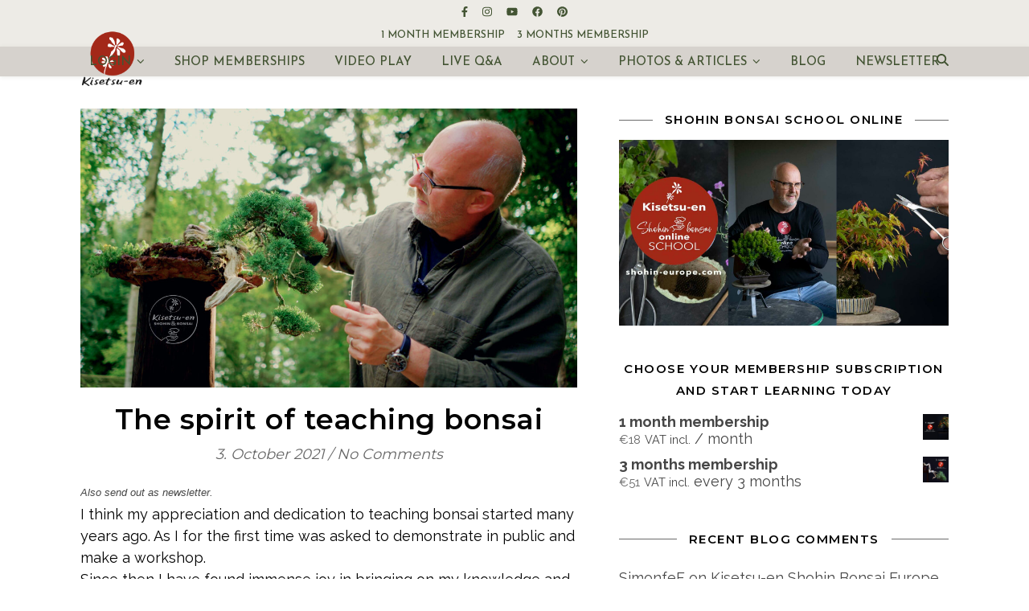

--- FILE ---
content_type: text/html; charset=UTF-8
request_url: https://shohin-europe.com/2021/10/03/the-spirit-of-teaching-bonsai/
body_size: 25961
content:
<!DOCTYPE html>
<html lang="en-GB">
<head>
	<meta charset="UTF-8">
	<meta name="viewport" content="width=device-width, initial-scale=1.0, maximum-scale=1.0, user-scalable=no" />

	<title>The spirit of teaching bonsai &#8211; Kisetsu-en Shohin Bonsai Europe</title>
<meta name='robots' content='max-image-preview:large' />

            <script data-no-defer="1" data-ezscrex="false" data-cfasync="false" data-pagespeed-no-defer data-cookieconsent="ignore">
                var ctPublicFunctions = {"_ajax_nonce":"6e86923e4e","_rest_nonce":"4b279cd56f","_ajax_url":"\/wp-admin\/admin-ajax.php","_rest_url":"https:\/\/shohin-europe.com\/wp-json\/","data__cookies_type":"native","data__ajax_type":"rest","data__bot_detector_enabled":0,"data__frontend_data_log_enabled":1,"cookiePrefix":"","wprocket_detected":false,"host_url":"shohin-europe.com","text__ee_click_to_select":"Click to select the whole data","text__ee_original_email":"The complete one is","text__ee_got_it":"Got it","text__ee_blocked":"Blocked","text__ee_cannot_connect":"Cannot connect","text__ee_cannot_decode":"Can not decode email. Unknown reason","text__ee_email_decoder":"CleanTalk email decoder","text__ee_wait_for_decoding":"The magic is on the way!","text__ee_decoding_process":"Please wait a few seconds while we decode the contact data."}
            </script>
        
            <script data-no-defer="1" data-ezscrex="false" data-cfasync="false" data-pagespeed-no-defer data-cookieconsent="ignore">
                var ctPublic = {"_ajax_nonce":"6e86923e4e","settings__forms__check_internal":"0","settings__forms__check_external":"0","settings__forms__force_protection":0,"settings__forms__search_test":"1","settings__forms__wc_add_to_cart":"0","settings__data__bot_detector_enabled":0,"settings__sfw__anti_crawler":0,"blog_home":"https:\/\/shohin-europe.com\/","pixel__setting":"0","pixel__enabled":false,"pixel__url":null,"data__email_check_before_post":"1","data__email_check_exist_post":0,"data__cookies_type":"native","data__key_is_ok":true,"data__visible_fields_required":true,"wl_brandname":"Anti-Spam by CleanTalk","wl_brandname_short":"CleanTalk","ct_checkjs_key":"094afbd06d97f7c0c56affc84e7b27a80b5c1ac328d177f3fafbd1cff3ee0554","emailEncoderPassKey":"68205a7e6b7b7ce5a430ce5ca16d7dde","bot_detector_forms_excluded":"W10=","advancedCacheExists":false,"varnishCacheExists":true,"wc_ajax_add_to_cart":true}
            </script>
        <link rel='dns-prefetch' href='//fonts.googleapis.com' />
<link rel="alternate" type="application/rss+xml" title="Kisetsu-en Shohin Bonsai Europe &raquo; Feed" href="https://shohin-europe.com/feed/" />
<link rel="alternate" type="application/rss+xml" title="Kisetsu-en Shohin Bonsai Europe &raquo; Comments Feed" href="https://shohin-europe.com/comments/feed/" />
<link rel="alternate" type="application/rss+xml" title="Kisetsu-en Shohin Bonsai Europe &raquo; The spirit of teaching bonsai Comments Feed" href="https://shohin-europe.com/2021/10/03/the-spirit-of-teaching-bonsai/feed/" />
<link rel="alternate" title="oEmbed (JSON)" type="application/json+oembed" href="https://shohin-europe.com/wp-json/oembed/1.0/embed?url=https%3A%2F%2Fshohin-europe.com%2F2021%2F10%2F03%2Fthe-spirit-of-teaching-bonsai%2F" />
<link rel="alternate" title="oEmbed (XML)" type="text/xml+oembed" href="https://shohin-europe.com/wp-json/oembed/1.0/embed?url=https%3A%2F%2Fshohin-europe.com%2F2021%2F10%2F03%2Fthe-spirit-of-teaching-bonsai%2F&#038;format=xml" />
<style id='wp-img-auto-sizes-contain-inline-css' type='text/css'>
img:is([sizes=auto i],[sizes^="auto," i]){contain-intrinsic-size:3000px 1500px}
/*# sourceURL=wp-img-auto-sizes-contain-inline-css */
</style>
<link rel='stylesheet' id='wc-blocks-integration-css' href='https://shohin-europe.com/wp-content/plugins/woocommerce-subscriptions/vendor/woocommerce/subscriptions-core/build/index.css?ver=6.5.0' type='text/css' media='all' />
<style id='wp-emoji-styles-inline-css' type='text/css'>

	img.wp-smiley, img.emoji {
		display: inline !important;
		border: none !important;
		box-shadow: none !important;
		height: 1em !important;
		width: 1em !important;
		margin: 0 0.07em !important;
		vertical-align: -0.1em !important;
		background: none !important;
		padding: 0 !important;
	}
/*# sourceURL=wp-emoji-styles-inline-css */
</style>
<link rel='stylesheet' id='wp-block-library-css' href='https://shohin-europe.com/wp-includes/css/dist/block-library/style.min.css?ver=25d4f0021c10907ba16fc99702fe6454' type='text/css' media='all' />
<style id='classic-theme-styles-inline-css' type='text/css'>
/*! This file is auto-generated */
.wp-block-button__link{color:#fff;background-color:#32373c;border-radius:9999px;box-shadow:none;text-decoration:none;padding:calc(.667em + 2px) calc(1.333em + 2px);font-size:1.125em}.wp-block-file__button{background:#32373c;color:#fff;text-decoration:none}
/*# sourceURL=/wp-includes/css/classic-themes.min.css */
</style>
<link rel='stylesheet' id='wc-memberships-blocks-css' href='https://shohin-europe.com/wp-content/plugins/woocommerce-memberships/assets/css/blocks/wc-memberships-blocks.min.css?ver=1.24.0' type='text/css' media='all' />
<style id='global-styles-inline-css' type='text/css'>
:root{--wp--preset--aspect-ratio--square: 1;--wp--preset--aspect-ratio--4-3: 4/3;--wp--preset--aspect-ratio--3-4: 3/4;--wp--preset--aspect-ratio--3-2: 3/2;--wp--preset--aspect-ratio--2-3: 2/3;--wp--preset--aspect-ratio--16-9: 16/9;--wp--preset--aspect-ratio--9-16: 9/16;--wp--preset--color--black: #000000;--wp--preset--color--cyan-bluish-gray: #abb8c3;--wp--preset--color--white: #ffffff;--wp--preset--color--pale-pink: #f78da7;--wp--preset--color--vivid-red: #cf2e2e;--wp--preset--color--luminous-vivid-orange: #ff6900;--wp--preset--color--luminous-vivid-amber: #fcb900;--wp--preset--color--light-green-cyan: #7bdcb5;--wp--preset--color--vivid-green-cyan: #00d084;--wp--preset--color--pale-cyan-blue: #8ed1fc;--wp--preset--color--vivid-cyan-blue: #0693e3;--wp--preset--color--vivid-purple: #9b51e0;--wp--preset--gradient--vivid-cyan-blue-to-vivid-purple: linear-gradient(135deg,rgb(6,147,227) 0%,rgb(155,81,224) 100%);--wp--preset--gradient--light-green-cyan-to-vivid-green-cyan: linear-gradient(135deg,rgb(122,220,180) 0%,rgb(0,208,130) 100%);--wp--preset--gradient--luminous-vivid-amber-to-luminous-vivid-orange: linear-gradient(135deg,rgb(252,185,0) 0%,rgb(255,105,0) 100%);--wp--preset--gradient--luminous-vivid-orange-to-vivid-red: linear-gradient(135deg,rgb(255,105,0) 0%,rgb(207,46,46) 100%);--wp--preset--gradient--very-light-gray-to-cyan-bluish-gray: linear-gradient(135deg,rgb(238,238,238) 0%,rgb(169,184,195) 100%);--wp--preset--gradient--cool-to-warm-spectrum: linear-gradient(135deg,rgb(74,234,220) 0%,rgb(151,120,209) 20%,rgb(207,42,186) 40%,rgb(238,44,130) 60%,rgb(251,105,98) 80%,rgb(254,248,76) 100%);--wp--preset--gradient--blush-light-purple: linear-gradient(135deg,rgb(255,206,236) 0%,rgb(152,150,240) 100%);--wp--preset--gradient--blush-bordeaux: linear-gradient(135deg,rgb(254,205,165) 0%,rgb(254,45,45) 50%,rgb(107,0,62) 100%);--wp--preset--gradient--luminous-dusk: linear-gradient(135deg,rgb(255,203,112) 0%,rgb(199,81,192) 50%,rgb(65,88,208) 100%);--wp--preset--gradient--pale-ocean: linear-gradient(135deg,rgb(255,245,203) 0%,rgb(182,227,212) 50%,rgb(51,167,181) 100%);--wp--preset--gradient--electric-grass: linear-gradient(135deg,rgb(202,248,128) 0%,rgb(113,206,126) 100%);--wp--preset--gradient--midnight: linear-gradient(135deg,rgb(2,3,129) 0%,rgb(40,116,252) 100%);--wp--preset--font-size--small: 13px;--wp--preset--font-size--medium: 20px;--wp--preset--font-size--large: 36px;--wp--preset--font-size--x-large: 42px;--wp--preset--spacing--20: 0.44rem;--wp--preset--spacing--30: 0.67rem;--wp--preset--spacing--40: 1rem;--wp--preset--spacing--50: 1.5rem;--wp--preset--spacing--60: 2.25rem;--wp--preset--spacing--70: 3.38rem;--wp--preset--spacing--80: 5.06rem;--wp--preset--shadow--natural: 6px 6px 9px rgba(0, 0, 0, 0.2);--wp--preset--shadow--deep: 12px 12px 50px rgba(0, 0, 0, 0.4);--wp--preset--shadow--sharp: 6px 6px 0px rgba(0, 0, 0, 0.2);--wp--preset--shadow--outlined: 6px 6px 0px -3px rgb(255, 255, 255), 6px 6px rgb(0, 0, 0);--wp--preset--shadow--crisp: 6px 6px 0px rgb(0, 0, 0);}:where(.is-layout-flex){gap: 0.5em;}:where(.is-layout-grid){gap: 0.5em;}body .is-layout-flex{display: flex;}.is-layout-flex{flex-wrap: wrap;align-items: center;}.is-layout-flex > :is(*, div){margin: 0;}body .is-layout-grid{display: grid;}.is-layout-grid > :is(*, div){margin: 0;}:where(.wp-block-columns.is-layout-flex){gap: 2em;}:where(.wp-block-columns.is-layout-grid){gap: 2em;}:where(.wp-block-post-template.is-layout-flex){gap: 1.25em;}:where(.wp-block-post-template.is-layout-grid){gap: 1.25em;}.has-black-color{color: var(--wp--preset--color--black) !important;}.has-cyan-bluish-gray-color{color: var(--wp--preset--color--cyan-bluish-gray) !important;}.has-white-color{color: var(--wp--preset--color--white) !important;}.has-pale-pink-color{color: var(--wp--preset--color--pale-pink) !important;}.has-vivid-red-color{color: var(--wp--preset--color--vivid-red) !important;}.has-luminous-vivid-orange-color{color: var(--wp--preset--color--luminous-vivid-orange) !important;}.has-luminous-vivid-amber-color{color: var(--wp--preset--color--luminous-vivid-amber) !important;}.has-light-green-cyan-color{color: var(--wp--preset--color--light-green-cyan) !important;}.has-vivid-green-cyan-color{color: var(--wp--preset--color--vivid-green-cyan) !important;}.has-pale-cyan-blue-color{color: var(--wp--preset--color--pale-cyan-blue) !important;}.has-vivid-cyan-blue-color{color: var(--wp--preset--color--vivid-cyan-blue) !important;}.has-vivid-purple-color{color: var(--wp--preset--color--vivid-purple) !important;}.has-black-background-color{background-color: var(--wp--preset--color--black) !important;}.has-cyan-bluish-gray-background-color{background-color: var(--wp--preset--color--cyan-bluish-gray) !important;}.has-white-background-color{background-color: var(--wp--preset--color--white) !important;}.has-pale-pink-background-color{background-color: var(--wp--preset--color--pale-pink) !important;}.has-vivid-red-background-color{background-color: var(--wp--preset--color--vivid-red) !important;}.has-luminous-vivid-orange-background-color{background-color: var(--wp--preset--color--luminous-vivid-orange) !important;}.has-luminous-vivid-amber-background-color{background-color: var(--wp--preset--color--luminous-vivid-amber) !important;}.has-light-green-cyan-background-color{background-color: var(--wp--preset--color--light-green-cyan) !important;}.has-vivid-green-cyan-background-color{background-color: var(--wp--preset--color--vivid-green-cyan) !important;}.has-pale-cyan-blue-background-color{background-color: var(--wp--preset--color--pale-cyan-blue) !important;}.has-vivid-cyan-blue-background-color{background-color: var(--wp--preset--color--vivid-cyan-blue) !important;}.has-vivid-purple-background-color{background-color: var(--wp--preset--color--vivid-purple) !important;}.has-black-border-color{border-color: var(--wp--preset--color--black) !important;}.has-cyan-bluish-gray-border-color{border-color: var(--wp--preset--color--cyan-bluish-gray) !important;}.has-white-border-color{border-color: var(--wp--preset--color--white) !important;}.has-pale-pink-border-color{border-color: var(--wp--preset--color--pale-pink) !important;}.has-vivid-red-border-color{border-color: var(--wp--preset--color--vivid-red) !important;}.has-luminous-vivid-orange-border-color{border-color: var(--wp--preset--color--luminous-vivid-orange) !important;}.has-luminous-vivid-amber-border-color{border-color: var(--wp--preset--color--luminous-vivid-amber) !important;}.has-light-green-cyan-border-color{border-color: var(--wp--preset--color--light-green-cyan) !important;}.has-vivid-green-cyan-border-color{border-color: var(--wp--preset--color--vivid-green-cyan) !important;}.has-pale-cyan-blue-border-color{border-color: var(--wp--preset--color--pale-cyan-blue) !important;}.has-vivid-cyan-blue-border-color{border-color: var(--wp--preset--color--vivid-cyan-blue) !important;}.has-vivid-purple-border-color{border-color: var(--wp--preset--color--vivid-purple) !important;}.has-vivid-cyan-blue-to-vivid-purple-gradient-background{background: var(--wp--preset--gradient--vivid-cyan-blue-to-vivid-purple) !important;}.has-light-green-cyan-to-vivid-green-cyan-gradient-background{background: var(--wp--preset--gradient--light-green-cyan-to-vivid-green-cyan) !important;}.has-luminous-vivid-amber-to-luminous-vivid-orange-gradient-background{background: var(--wp--preset--gradient--luminous-vivid-amber-to-luminous-vivid-orange) !important;}.has-luminous-vivid-orange-to-vivid-red-gradient-background{background: var(--wp--preset--gradient--luminous-vivid-orange-to-vivid-red) !important;}.has-very-light-gray-to-cyan-bluish-gray-gradient-background{background: var(--wp--preset--gradient--very-light-gray-to-cyan-bluish-gray) !important;}.has-cool-to-warm-spectrum-gradient-background{background: var(--wp--preset--gradient--cool-to-warm-spectrum) !important;}.has-blush-light-purple-gradient-background{background: var(--wp--preset--gradient--blush-light-purple) !important;}.has-blush-bordeaux-gradient-background{background: var(--wp--preset--gradient--blush-bordeaux) !important;}.has-luminous-dusk-gradient-background{background: var(--wp--preset--gradient--luminous-dusk) !important;}.has-pale-ocean-gradient-background{background: var(--wp--preset--gradient--pale-ocean) !important;}.has-electric-grass-gradient-background{background: var(--wp--preset--gradient--electric-grass) !important;}.has-midnight-gradient-background{background: var(--wp--preset--gradient--midnight) !important;}.has-small-font-size{font-size: var(--wp--preset--font-size--small) !important;}.has-medium-font-size{font-size: var(--wp--preset--font-size--medium) !important;}.has-large-font-size{font-size: var(--wp--preset--font-size--large) !important;}.has-x-large-font-size{font-size: var(--wp--preset--font-size--x-large) !important;}
:where(.wp-block-post-template.is-layout-flex){gap: 1.25em;}:where(.wp-block-post-template.is-layout-grid){gap: 1.25em;}
:where(.wp-block-term-template.is-layout-flex){gap: 1.25em;}:where(.wp-block-term-template.is-layout-grid){gap: 1.25em;}
:where(.wp-block-columns.is-layout-flex){gap: 2em;}:where(.wp-block-columns.is-layout-grid){gap: 2em;}
:root :where(.wp-block-pullquote){font-size: 1.5em;line-height: 1.6;}
/*# sourceURL=global-styles-inline-css */
</style>
<link rel='stylesheet' id='cleantalk-public-css-css' href='https://shohin-europe.com/wp-content/plugins/cleantalk-spam-protect/css/cleantalk-public.min.css?ver=6.70.1_1766149220' type='text/css' media='all' />
<link rel='stylesheet' id='cleantalk-email-decoder-css-css' href='https://shohin-europe.com/wp-content/plugins/cleantalk-spam-protect/css/cleantalk-email-decoder.min.css?ver=6.70.1_1766149220' type='text/css' media='all' />
<link rel='stylesheet' id='countdown-timer-style-css' href='https://shohin-europe.com/wp-content/plugins/countdown-timer-for-elementor/assets/css/countdown-timer-widget.css?ver=25d4f0021c10907ba16fc99702fe6454' type='text/css' media='all' />
<link rel='stylesheet' id='woocommerce-layout-css' href='https://shohin-europe.com/wp-content/plugins/woocommerce/assets/css/woocommerce-layout.css?ver=10.4.3' type='text/css' media='all' />
<link rel='stylesheet' id='woocommerce-smallscreen-css' href='https://shohin-europe.com/wp-content/plugins/woocommerce/assets/css/woocommerce-smallscreen.css?ver=10.4.3' type='text/css' media='only screen and (max-width: 768px)' />
<link rel='stylesheet' id='woocommerce-general-css' href='https://shohin-europe.com/wp-content/plugins/woocommerce/assets/css/woocommerce.css?ver=10.4.3' type='text/css' media='all' />
<style id='woocommerce-inline-inline-css' type='text/css'>
.woocommerce form .form-row .required { visibility: visible; }
/*# sourceURL=woocommerce-inline-inline-css */
</style>
<link rel='stylesheet' id='gateway-css' href='https://shohin-europe.com/wp-content/plugins/woocommerce-paypal-payments/modules/ppcp-button/assets/css/gateway.css?ver=3.3.1' type='text/css' media='all' />
<link rel='stylesheet' id='wc-memberships-frontend-css' href='https://shohin-europe.com/wp-content/plugins/woocommerce-memberships/assets/css/frontend/wc-memberships-frontend.min.css?ver=1.24.0' type='text/css' media='all' />
<link rel='stylesheet' id='ashe-style-css' href='https://shohin-europe.com/wp-content/themes/ashe-pro-premium/style.css?ver=1756665470' type='text/css' media='all' />
<link rel='stylesheet' id='ashe-responsive-css' href='https://shohin-europe.com/wp-content/themes/ashe-pro-premium/assets/css/responsive.css?ver=1756665470' type='text/css' media='all' />
<link rel='stylesheet' id='fontello-css' href='https://shohin-europe.com/wp-content/themes/ashe-pro-premium/assets/css/fontello.css?ver=1756665470' type='text/css' media='all' />
<link rel='stylesheet' id='slick-css' href='https://shohin-europe.com/wp-content/themes/ashe-pro-premium/assets/css/slick.css?ver=1756665470' type='text/css' media='all' />
<link rel='stylesheet' id='scrollbar-css' href='https://shohin-europe.com/wp-content/themes/ashe-pro-premium/assets/css/perfect-scrollbar.css?ver=1756665470' type='text/css' media='all' />
<link rel='stylesheet' id='ashe-woocommerce-css' href='https://shohin-europe.com/wp-content/themes/ashe-pro-premium/assets/css/woocommerce.css?ver=1756665470' type='text/css' media='all' />
<link rel='stylesheet' id='ashe_enqueue_Josefin_Sans-css' href='https://fonts.googleapis.com/css?family=Josefin+Sans%3A100%2C200%2C300%2C400%2C500%2C600%2C700%2C800%2C900&#038;ver=1.0.0' type='text/css' media='all' />
<link rel='stylesheet' id='ashe_enqueue_Montserrat-css' href='https://fonts.googleapis.com/css?family=Montserrat%3A100%2C200%2C300%2C400%2C500%2C600%2C700%2C800%2C900&#038;ver=1.0.0' type='text/css' media='all' />
<link rel='stylesheet' id='ashe_enqueue_Raleway-css' href='https://fonts.googleapis.com/css?family=Raleway%3A100%2C200%2C300%2C400%2C500%2C600%2C700%2C800%2C900&#038;ver=1.0.0' type='text/css' media='all' />
<script type="text/javascript" src="https://shohin-europe.com/wp-includes/js/jquery/jquery.min.js?ver=3.7.1" id="jquery-core-js"></script>
<script type="text/javascript" src="https://shohin-europe.com/wp-includes/js/jquery/jquery-migrate.min.js?ver=3.4.1" id="jquery-migrate-js"></script>
<script type="text/javascript" src="https://shohin-europe.com/wp-content/plugins/cleantalk-spam-protect/js/apbct-public-bundle_gathering.min.js?ver=6.70.1_1766149221" id="apbct-public-bundle_gathering.min-js-js"></script>
<script type="text/javascript" src="https://shohin-europe.com/wp-content/plugins/woocommerce/assets/js/jquery-blockui/jquery.blockUI.min.js?ver=2.7.0-wc.10.4.3" id="wc-jquery-blockui-js" defer="defer" data-wp-strategy="defer"></script>
<script type="text/javascript" id="wc-add-to-cart-js-extra">
/* <![CDATA[ */
var wc_add_to_cart_params = {"ajax_url":"/wp-admin/admin-ajax.php","wc_ajax_url":"/?wc-ajax=%%endpoint%%","i18n_view_cart":"View basket","cart_url":"https://shohin-europe.com/kurv/","is_cart":"","cart_redirect_after_add":"yes"};
//# sourceURL=wc-add-to-cart-js-extra
/* ]]> */
</script>
<script type="text/javascript" src="https://shohin-europe.com/wp-content/plugins/woocommerce/assets/js/frontend/add-to-cart.min.js?ver=10.4.3" id="wc-add-to-cart-js" defer="defer" data-wp-strategy="defer"></script>
<script type="text/javascript" src="https://shohin-europe.com/wp-content/plugins/woocommerce/assets/js/js-cookie/js.cookie.min.js?ver=2.1.4-wc.10.4.3" id="wc-js-cookie-js" defer="defer" data-wp-strategy="defer"></script>
<script type="text/javascript" id="woocommerce-js-extra">
/* <![CDATA[ */
var woocommerce_params = {"ajax_url":"/wp-admin/admin-ajax.php","wc_ajax_url":"/?wc-ajax=%%endpoint%%","i18n_password_show":"Show password","i18n_password_hide":"Hide password"};
//# sourceURL=woocommerce-js-extra
/* ]]> */
</script>
<script type="text/javascript" src="https://shohin-europe.com/wp-content/plugins/woocommerce/assets/js/frontend/woocommerce.min.js?ver=10.4.3" id="woocommerce-js" defer="defer" data-wp-strategy="defer"></script>
<link rel="https://api.w.org/" href="https://shohin-europe.com/wp-json/" /><link rel="alternate" title="JSON" type="application/json" href="https://shohin-europe.com/wp-json/wp/v2/posts/53715" /><link rel="EditURI" type="application/rsd+xml" title="RSD" href="https://shohin-europe.com/xmlrpc.php?rsd" />
<link rel="canonical" href="https://shohin-europe.com/2021/10/03/the-spirit-of-teaching-bonsai/" />
<style>[class*=" icon-oc-"],[class^=icon-oc-]{speak:none;font-style:normal;font-weight:400;font-variant:normal;text-transform:none;line-height:1;-webkit-font-smoothing:antialiased;-moz-osx-font-smoothing:grayscale}.icon-oc-one-com-white-32px-fill:before{content:"901"}.icon-oc-one-com:before{content:"900"}#one-com-icon,.toplevel_page_onecom-wp .wp-menu-image{speak:none;display:flex;align-items:center;justify-content:center;text-transform:none;line-height:1;-webkit-font-smoothing:antialiased;-moz-osx-font-smoothing:grayscale}.onecom-wp-admin-bar-item>a,.toplevel_page_onecom-wp>.wp-menu-name{font-size:16px;font-weight:400;line-height:1}.toplevel_page_onecom-wp>.wp-menu-name img{width:69px;height:9px;}.wp-submenu-wrap.wp-submenu>.wp-submenu-head>img{width:88px;height:auto}.onecom-wp-admin-bar-item>a img{height:7px!important}.onecom-wp-admin-bar-item>a img,.toplevel_page_onecom-wp>.wp-menu-name img{opacity:.8}.onecom-wp-admin-bar-item.hover>a img,.toplevel_page_onecom-wp.wp-has-current-submenu>.wp-menu-name img,li.opensub>a.toplevel_page_onecom-wp>.wp-menu-name img{opacity:1}#one-com-icon:before,.onecom-wp-admin-bar-item>a:before,.toplevel_page_onecom-wp>.wp-menu-image:before{content:'';position:static!important;background-color:rgba(240,245,250,.4);border-radius:102px;width:18px;height:18px;padding:0!important}.onecom-wp-admin-bar-item>a:before{width:14px;height:14px}.onecom-wp-admin-bar-item.hover>a:before,.toplevel_page_onecom-wp.opensub>a>.wp-menu-image:before,.toplevel_page_onecom-wp.wp-has-current-submenu>.wp-menu-image:before{background-color:#76b82a}.onecom-wp-admin-bar-item>a{display:inline-flex!important;align-items:center;justify-content:center}#one-com-logo-wrapper{font-size:4em}#one-com-icon{vertical-align:middle}.imagify-welcome{display:none !important;}</style><meta property="og:image" content="https://shohin-europe.com/wp-content/uploads/2021/09/OCTOBER-preparation-dispay.00_12_44_24.Still079-1422x800.jpg"/><meta property="og:image:width" content="960"/><meta property="og:image:height" content="540"/><meta property="og:title" content="The spirit of teaching bonsai"/><meta property="og:description" content="Also send out as newsletter. I think my appreciation and dedication to teaching bonsai started many years ago. As I for the first time was asked to demonstrate in public and make a workshop. Since then I have found immense joy in bringing on my knowledge and teaching my style of bonsai to students. Shohin&hellip;" /><meta property="og:url" content="https://shohin-europe.com/2021/10/03/the-spirit-of-teaching-bonsai/"/><meta property="og:type" content="website"><meta property="og:locale" content="en_gb" /><meta property="og:site_name" content="Kisetsu-en Shohin Bonsai Europe"/><style id="ashe_dynamic_css">body {background-color: #ffffff;}#top-bar,#top-menu .sub-menu {background-color: #edebe6;}#top-bar a {color: #435433;}#top-menu .sub-menu,#top-menu .sub-menu a {border-color: rgba(67,84,51, 0.05);}#top-bar a:hover,#top-bar li.current-menu-item > a,#top-bar li.current-menu-ancestor > a,#top-bar .sub-menu li.current-menu-item > a,#top-bar .sub-menu li.current-menu-ancestor> a {color: #88966f;}.header-logo a,.site-description {color: #111111;}.entry-header {background-color: #ffffff;}#main-nav,#main-menu .sub-menu,#main-nav #s {background-color: #d6d2cd;}#main-nav a,#main-nav .svg-inline--fa,#main-nav #s,.instagram-title h2 {color: #435433;}.main-nav-sidebar span,.mobile-menu-btn span {background-color: #435433;}#main-nav {box-shadow: 0px 1px 5px rgba(67,84,51, 0.1);}#main-menu .sub-menu,#main-menu .sub-menu a {border-color: rgba(67,84,51, 0.05);}#main-nav #s::-webkit-input-placeholder { /* Chrome/Opera/Safari */color: rgba(67,84,51, 0.7);}#main-nav #s::-moz-placeholder { /* Firefox 19+ */color: rgba(67,84,51, 0.7);}#main-nav #s:-ms-input-placeholder { /* IE 10+ */color: rgba(67,84,51, 0.7);}#main-nav #s:-moz-placeholder { /* Firefox 18- */color: rgba(67,84,51, 0.7);}#main-nav a:hover,#main-nav .svg-inline--fa:hover,#main-nav li.current-menu-item > a,#main-nav li.current-menu-ancestor > a,#main-nav .sub-menu li.current-menu-item > a,#main-nav .sub-menu li.current-menu-ancestor> a {color: #ad6229;}.main-nav-sidebar:hover span,.mobile-menu-btn:hover span {background-color: #ad6229;}/* Background */.sidebar-alt,.main-content,.featured-slider-area,#featured-links,.page-content select,.page-content input,.page-content textarea {background-color: #ffffff;}.page-content #featured-links h6,.instagram-title h2 {background-color: rgba(255,255,255, 0.85);}.ashe_promo_box_widget h6 {background-color: #ffffff;}.ashe_promo_box_widget .promo-box:after{border-color: #ffffff;}/* Text */.page-content,.page-content select,.page-content input,.page-content textarea,.page-content .post-author a,.page-content .ashe-widget a,.page-content .comment-author,.page-content #featured-links h6,.ashe_promo_box_widget h6 {color: #464646;}/* Title */.page-content h1,.page-content h2,.page-content h3,.page-content h4,.page-content h5,.page-content h6,.page-content .post-title a,.page-content .author-description h4 a,.page-content .related-posts h4 a,.page-content .blog-pagination .previous-page a,.page-content .blog-pagination .next-page a,blockquote,.page-content .post-share a {color: #030303;}.sidebar-alt-close-btn span {background-color: #030303;}.page-content .post-title a:hover {color: rgba(3,3,3, 0.75);}/* Meta */.page-content .post-date,.page-content .post-comments,.page-content .meta-sep,.page-content .post-author,.page-content [data-layout*="list"] .post-author a,.page-content .related-post-date,.page-content .comment-meta a,.page-content .author-share a,.page-content .post-tags a,.page-content .tagcloud a,.widget_categories li,.widget_archive li,.ashe-subscribe-text p,.rpwwt-post-author,.rpwwt-post-categories,.rpwwt-post-date,.rpwwt-post-comments-number {color: #686868;}.page-content input::-webkit-input-placeholder { /* Chrome/Opera/Safari */color: #686868;}.page-content input::-moz-placeholder { /* Firefox 19+ */color: #686868;}.page-content input:-ms-input-placeholder { /* IE 10+ */color: #686868;}.page-content input:-moz-placeholder { /* Firefox 18- */color: #686868;}/* Accent */.page-content a,.post-categories,#page-wrap .ashe-widget.widget_text a,#page-wrap .ashe-widget.ashe_author_widget a {color: #6ca332;}/* Disable TMP.page-content .elementor a,.page-content .elementor a:hover {color: inherit;}*/.ps-container > .ps-scrollbar-y-rail > .ps-scrollbar-y {background: #6ca332;}.page-content a:hover {color: rgba(108,163,50, 0.8);}blockquote {border-color: #6ca332;}.slide-caption {color: #ffffff;background: #6ca332;}/* Selection */::-moz-selection {color: #ffffff;background: #ca9b52;}::selection {color: #ffffff;background: #ca9b52;}.page-content .wprm-rating-star svg polygon {stroke: #6ca332;}.page-content .wprm-rating-star-full svg polygon,.page-content .wprm-comment-rating svg path,.page-content .comment-form-wprm-rating svg path{fill: #6ca332;}/* Border */.page-content .post-footer,[data-layout*="list"] .blog-grid > li,.page-content .author-description,.page-content .related-posts,.page-content .entry-comments,.page-content .ashe-widget li,.page-content #wp-calendar,.page-content #wp-calendar caption,.page-content #wp-calendar tbody td,.page-content .widget_nav_menu li a,.page-content .widget_pages li a,.page-content .tagcloud a,.page-content select,.page-content input,.page-content textarea,.widget-title h2:before,.widget-title h2:after,.post-tags a,.gallery-caption,.wp-caption-text,table tr,table th,table td,pre,.page-content .wprm-recipe-instruction {border-color: #6b6b6b;}.page-content .wprm-recipe {box-shadow: 0 0 3px 1px #6b6b6b;}hr {background-color: #6b6b6b;}.wprm-recipe-details-container,.wprm-recipe-notes-container p {background-color: rgba(107,107,107, 0.4);}/* Buttons */.widget_search .svg-fa-wrap,.widget_search #searchsubmit,.single-navigation i,.page-content input.submit,.page-content .blog-pagination.numeric a,.page-content .blog-pagination.load-more a,.page-content .mc4wp-form-fields input[type="submit"],.page-content .widget_wysija input[type="submit"],.page-content .post-password-form input[type="submit"],.page-content .wpcf7 [type="submit"],.page-content .wprm-recipe-print,.page-content .wprm-jump-to-recipe-shortcode,.page-content .wprm-print-recipe-shortcode {color: #ffffff;background-color: #adaf6d;}.single-navigation i:hover,.page-content input.submit:hover,.ashe-boxed-style .page-content input.submit:hover,.page-content .blog-pagination.numeric a:hover,.ashe-boxed-style .page-content .blog-pagination.numeric a:hover,.page-content .blog-pagination.numeric span,.page-content .blog-pagination.load-more a:hover,.ashe-boxed-style .page-content .blog-pagination.load-more a:hover,.page-content .mc4wp-form-fields input[type="submit"]:hover,.page-content .widget_wysija input[type="submit"]:hover,.page-content .post-password-form input[type="submit"]:hover,.page-content .wpcf7 [type="submit"]:hover,.page-content .wprm-recipe-print:hover,.page-content .wprm-jump-to-recipe-shortcode:hover,.page-content .wprm-print-recipe-shortcode:hover {color: #ffffff;background-color: #ca9b52;}/* Image Overlay */.image-overlay,#infscr-loading,.page-content h4.image-overlay,.image-overlay a,.post-slider .prev-arrow,.post-slider .next-arrow,.header-slider-prev-arrow,.header-slider-next-arrow,.page-content .image-overlay a,#featured-slider .slick-arrow,#featured-slider .slider-dots,.header-slider-dots {color: #ffffff;}.image-overlay,#infscr-loading,.page-content h4.image-overlay {background-color: rgba(73,73,73, 0.3);}/* Background */#page-footer,#page-footer select,#page-footer input,#page-footer textarea {background-color: #d6d2cd;}/* Text */#page-footer,#page-footer a,#page-footer select,#page-footer input,#page-footer textarea {color: #333333;}/* Title */#page-footer h1,#page-footer h2,#page-footer h3,#page-footer h4,#page-footer h5,#page-footer h6 {color: #111111;}/* Accent */#page-footer a:hover {color: #ca9b52;}/* Border */#page-footer a,#page-footer .ashe-widget li,#page-footer #wp-calendar,#page-footer #wp-calendar caption,#page-footer #wp-calendar th,#page-footer #wp-calendar td,#page-footer .widget_nav_menu li a,#page-footer select,#page-footer input,#page-footer textarea,#page-footer .widget-title h2:before,#page-footer .widget-title h2:after,.footer-widgets,.category-description,.tag-description {border-color: #e0dbdb;}#page-footer hr {background-color: #e0dbdb;}.ashe-preloader-wrap {background-color: #333333;}@media screen and ( max-width: 768px ) {.header-logo .site-title,.header-logo .logo-img {display: none;}.mobile-logo {display: table;}}@media screen and ( max-width: 768px ) {.mini-logo a {max-width: 70px !important;} }@media screen and ( max-width: 768px ) {#featured-links {display: none;}}@media screen and ( max-width: 640px ) {.related-posts {display: none;}}.header-logo a {font-family: 'Josefin Sans';font-size: 115px;line-height: 190px;letter-spacing: 0px;font-weight: 700;}.site-description {font-family: 'Josefin Sans';}.header-logo .site-description {font-size: 18px;}#top-menu li a {font-family: 'Josefin Sans';font-size: 13px;line-height: 29px;letter-spacing: 0px;font-weight: 500;}.top-bar-socials a {font-size: 13px;line-height: 29px;}#top-bar .mobile-menu-btn {line-height: 29px;}#top-menu .sub-menu > li > a {font-size: 11px;line-height: 3.7;letter-spacing: 0px;}@media screen and ( max-width: 979px ) {.top-bar-socials {float: none !important;}.top-bar-socials a {line-height: 40px !important;}}#main-menu li a,.mobile-menu-btn a {font-family: 'Josefin Sans';font-size: 15px;line-height: 35px;letter-spacing: 0px;font-weight: 500;}#mobile-menu li {font-family: 'Josefin Sans';font-size: 15px;line-height: 3.4;letter-spacing: 0px;font-weight: 500;}.main-nav-search,#main-nav #s,.dark-mode-switcher,.main-nav-socials-trigger {font-size: 15px;line-height: 35px;}#main-nav #s {line-height: 36px;}#main-menu li.menu-item-has-children>a:after {font-size: 15px;}#main-nav {min-height:35px;}.main-nav-sidebar,.mini-logo {height:35px;}#main-menu .sub-menu > li > a,#mobile-menu .sub-menu > li {font-size: 12px;line-height: 3.8;letter-spacing: 0px;}.mobile-menu-btn {font-size: 18px;line-height: 35px;}.main-nav-socials a {font-size: 14px;line-height: 35px;}#top-menu li a,#main-menu li a,#mobile-menu li,.mobile-menu-btn a {text-transform: uppercase;}.post-meta,#wp-calendar thead th,#wp-calendar caption,h1,h2,h3,h4,h5,h6,blockquote p,#reply-title,#reply-title a {font-family: 'Montserrat';}/* font size 40px */h1 {font-size: 35px;}/* font size 36px */h2 {font-size: 32px;}/* font size 30px */h3 {font-size: 26px;}/* font size 24px */h4 {font-size: 21px;}/* font size 22px */h5,.page-content .wprm-recipe-name,.page-content .wprm-recipe-header {font-size: 19px;}/* font size 20px */h6 {font-size: 18px;}/* font size 19px */blockquote p {font-size: 17px;}/* font size 18px */.related-posts h4 a {font-size: 16px;}/* font size 16px */.author-description h4,.category-description h4,.tag-description h4,#reply-title,#reply-title a,.comment-title,.widget-title h2,.ashe_author_widget h3 {font-size: 15px;}.post-title,.page-title {line-height: 40px;}/* letter spacing 0.5px */.slider-title,.post-title,.page-title,.related-posts h4 a {letter-spacing: 0.5px;}/* letter spacing 1.5px */.widget-title h2,.author-description h4,.category-description h4,.tag-description h4,.comment-title,#reply-title,#reply-title a,.ashe_author_widget h3 {letter-spacing: 1.5px;}/* letter spacing 2px */.related-posts h3 {letter-spacing: 2px;}/* font weight */h1,h2,h3,h4,h5,h6 {font-weight: 600;}h1,h2,h3,h4,h5,h6 {font-style: normal;}h1,h2,h3,h4,h5,h6 {text-transform: none;}body,.page-404 h2,#featured-links h6,.ashe_promo_box_widget h6,.comment-author,.related-posts h3,.instagram-title h2,input,textarea,select,.no-result-found h1,.ashe-subscribe-text h4,.widget_wysija_cont .updated,.widget_wysija_cont .error,.widget_wysija_cont .xdetailed-errors {font-family: 'Raleway';}body,.page-404 h2,.no-result-found h1 {font-weight: 400;}body,.comment-author {font-size: 18px;}body p,.post-content,.post-content li,.comment-text li {line-height: 27px;}/* letter spacing 0 */body p,.post-content,.comment-author,.widget_recent_comments li,.widget_meta li,.widget_recent_comments li,.widget_pages > ul > li,.widget_archive li,.widget_categories > ul > li,.widget_recent_entries ul li,.widget_nav_menu li,.related-post-date,.post-media .image-overlay a,.post-meta,.rpwwt-post-title {letter-spacing: 0px;}/* letter spacing 0.5 + */.post-author,.post-media .image-overlay span,blockquote p {letter-spacing: 0.5px;}/* letter spacing 1 + */#main-nav #searchform input,#featured-links h6,.ashe_promo_box_widget h6,.instagram-title h2,.ashe-subscribe-text h4,.page-404 p,#wp-calendar caption {letter-spacing: 1px;}/* letter spacing 2 + */.comments-area #submit,.tagcloud a,.mc4wp-form-fields input[type='submit'],.widget_wysija input[type='submit'],.slider-read-more a,.post-categories a,.read-more a,.no-result-found h1,.blog-pagination a,.blog-pagination span {letter-spacing: 2px;}/* font size 18px */.post-media .image-overlay p,.post-media .image-overlay a {font-size: 21px;}/* font size 16px */.ashe_social_widget .social-icons a {font-size: 20px;}/* font size 14px */.post-author,.post-share,.related-posts h3,input,textarea,select,.comment-reply-link,.wp-caption-text,.author-share a,#featured-links h6,.ashe_promo_box_widget h6,#wp-calendar,.instagram-title h2 {font-size: 16px;}/* font size 13px */.slider-categories,.slider-read-more a,.read-more a,.blog-pagination a,.blog-pagination span,.footer-socials a,.rpwwt-post-author,.rpwwt-post-categories,.rpwwt-post-date,.rpwwt-post-comments-number,.copyright-info,.footer-menu-container {font-size: 15px;}/* font size 12px */.post-categories a,.post-tags a,.widget_recent_entries ul li span,#wp-calendar caption,#wp-calendar tfoot #prev a,#wp-calendar tfoot #next a {font-size: 14px;}/* font size 11px */.related-post-date,.comment-meta,.tagcloud a {font-size: 14px !important;}.boxed-wrapper {max-width: 1600px;}.sidebar-alt {max-width: 480px;left: -480px; padding: 85px 35px 0px;}.sidebar-left,.sidebar-right {width: 462px;}[data-layout*="rsidebar"] .main-container,[data-layout*="lsidebar"] .main-container {float: left;width: calc(100% - 462px);width: -webkit-calc(100% - 462px);}[data-layout*="lrsidebar"] .main-container {width: calc(100% - 924px);width: -webkit-calc(100% - 924px);}[data-layout*="fullwidth"] .main-container {width: 100%;}#top-bar > div,#main-nav > div,#featured-links,.main-content,.page-footer-inner,.featured-slider-area.boxed-wrapper {padding-left: 100px;padding-right: 100px;}.entry-header:not(.html-image) {height: 500px;background-size: cover;}.entry-header-slider div {height: 500px;}.entry-header:not(.html-image) {background-position: center center;}.header-logo {padding-top: 30px;}.logo-img {max-width: 50px;}.mini-logo a {max-width: 80px;}.header-logo .site-title,.site-description {display: none;}#main-nav {text-align: center;}.main-nav-icons.main-nav-socials-mobile {left: 100px;}.main-nav-socials-trigger {position: absolute;top: 0px;left: 100px;}.main-nav-sidebar + .main-nav-socials-trigger {left: 130px;}.mini-logo + .main-nav-socials-trigger {right: 130px;left: auto;}.main-nav-sidebar {position: absolute;top: 0px;left: 100px;z-index: 1;}.main-nav-icons {position: absolute;top: 0px;right: 100px;z-index: 2;}.mini-logo {position: absolute;left: auto;top: 0;}.main-nav-sidebar ~ .mini-logo {margin-left: 30px;}#featured-slider.boxed-wrapper {max-width: 1140px;}.slider-item-bg {height: 500px;}#featured-links .featured-link {margin-top: 20px;}#featured-links .featured-link {margin-right: 20px;}#featured-links .featured-link:nth-of-type(3n) {margin-right: 0;}#featured-links .featured-link {width: calc( (100% - 40px) / 3 - 1px);width: -webkit-calc( (100% - 40px) / 3 - 1px);}.featured-link:nth-child(1) .cv-inner {display: none;}.featured-link:nth-child(2) .cv-inner {display: none;}.featured-link:nth-child(3) .cv-inner {display: none;}.featured-link:nth-child(4) .cv-inner {display: none;}.featured-link:nth-child(5) .cv-inner {display: none;}.featured-link:nth-child(6) .cv-inner {display: none;}.blog-grid > li,.main-container .featured-slider-area {margin-bottom: 40px;}[data-layout*="col2"] .blog-grid > li,[data-layout*="col3"] .blog-grid > li,[data-layout*="col4"] .blog-grid > li {display: inline-block;vertical-align: top;margin-right: 52px;}[data-layout*="col2"] .blog-grid > li:nth-of-type(2n+2),[data-layout*="col3"] .blog-grid > li:nth-of-type(3n+3),[data-layout*="col4"] .blog-grid > li:nth-of-type(4n+4) {margin-right: 0;}[data-layout*="col1"] .blog-grid > li {width: 100%;}[data-layout*="col2"] .blog-grid > li {width: calc((100% - 52px ) / 2 - 1px);width: -webkit-calc((100% - 52px ) / 2 - 1px);}[data-layout*="col3"] .blog-grid > li {width: calc((100% - 2 * 52px ) / 3 - 2px);width: -webkit-calc((100% - 2 * 52px ) / 3 - 2px);}[data-layout*="col4"] .blog-grid > li {width: calc((100% - 3 * 52px ) / 4 - 1px);width: -webkit-calc((100% - 3 * 52px ) / 4 - 1px);}[data-layout*="rsidebar"] .sidebar-right {padding-left: 52px;}[data-layout*="lsidebar"] .sidebar-left {padding-right: 52px;}[data-layout*="lrsidebar"] .sidebar-right {padding-left: 52px;}[data-layout*="lrsidebar"] .sidebar-left {padding-right: 52px;}.blog-grid .post-header,.blog-grid .read-more,[data-layout*="list"] .post-share {text-align: center;}p.has-drop-cap:not(:focus)::first-letter {float: left;margin: 0px 12px 0 0;font-family: 'Montserrat';font-size: 80px;line-height: 65px;text-align: center;text-transform: uppercase;color: #030303;}@-moz-document url-prefix() {p.has-drop-cap:not(:focus)::first-letter {margin-top: 10px !important;}}[data-dropcaps*='yes'] .post-content > p:first-of-type:first-letter {float: left;margin: 0px 12px 0 0;font-family: 'Montserrat';font-size: 80px;line-height: 65px;text-align: center;text-transform: uppercase;color: #030303;}@-moz-document url-prefix() {[data-dropcaps*='yes'] .post-content > p:first-of-type:first-letter {margin-top: 10px !important;}}.footer-widgets > .ashe-widget {width: 30%;margin-right: 5%;}.footer-widgets > .ashe-widget:nth-child(3n+3) {margin-right: 0;}.footer-widgets > .ashe-widget:nth-child(3n+4) {clear: both;}.copyright-info {float: right;}.footer-socials {float: left;}.footer-menu-container {float: right;}#footer-menu {float: left;}#footer-menu > li {margin-right: 5px;}.footer-menu-container:after {float: left;margin-right: 5px;}.woocommerce-result-count,.woocommerce-products-header {display: none;}.woocommerce-ordering {margin-top: 0 !important;}.woocommerce div.product .stock,.woocommerce div.product p.price,.woocommerce div.product span.price,.woocommerce ul.products li.product .price,.woocommerce-Reviews .woocommerce-review__author,.woocommerce form .form-row .required,.woocommerce form .form-row.woocommerce-invalid label,.woocommerce .page-content div.product .woocommerce-tabs ul.tabs li a {color: #464646;}.woocommerce a.remove:hover {color: #464646 !important;}.woocommerce a.remove,.woocommerce .product_meta,.page-content .woocommerce-breadcrumb,.page-content .woocommerce-review-link,.page-content .woocommerce-breadcrumb a,.page-content .woocommerce-MyAccount-navigation-link a,.woocommerce .woocommerce-info:before,.woocommerce .page-content .woocommerce-result-count,.woocommerce-page .page-content .woocommerce-result-count,.woocommerce-Reviews .woocommerce-review__published-date,.woocommerce.product_list_widget .quantity,.woocommerce.widget_shopping_cart .quantity,.woocommerce.widget_products .amount,.woocommerce.widget_price_filter .price_slider_amount,.woocommerce.widget_recently_viewed_products .amount,.woocommerce.widget_top_rated_products .amount,.woocommerce.widget_recent_reviews .reviewer {color: #686868;}.woocommerce a.remove {color: #686868 !important;}p.demo_store,.woocommerce-store-notice,.woocommerce span.onsale { background-color: #6ca332;}.woocommerce .star-rating::before,.woocommerce .star-rating span::before,.woocommerce .page-content ul.products li.product .button,.page-content .woocommerce ul.products li.product .button,.page-content .woocommerce-MyAccount-navigation-link.is-active a,.page-content .woocommerce-MyAccount-navigation-link a:hover { color: #6ca332;}.woocommerce form.login,.woocommerce form.register,.woocommerce-account fieldset,.woocommerce form.checkout_coupon,.woocommerce .woocommerce-info,.woocommerce .woocommerce-error,.woocommerce .woocommerce-message,.woocommerce.widget_shopping_cart .total,.woocommerce-Reviews .comment_container,.woocommerce-cart #payment ul.payment_methods,#add_payment_method #payment ul.payment_methods,.woocommerce-checkout #payment ul.payment_methods,.woocommerce div.product .woocommerce-tabs ul.tabs::before,.woocommerce div.product .woocommerce-tabs ul.tabs::after,.woocommerce div.product .woocommerce-tabs ul.tabs li,.woocommerce .woocommerce-MyAccount-navigation-link,.select2-container--default .select2-selection--single {border-color: #6b6b6b;}.woocommerce-cart #payment,#add_payment_method #payment,.woocommerce-checkout #payment,.woocommerce .woocommerce-info,.woocommerce .woocommerce-error,.woocommerce .woocommerce-message,.woocommerce div.product .woocommerce-tabs ul.tabs li {background-color: rgba(107,107,107, 0.3);}.woocommerce-cart #payment div.payment_box::before,#add_payment_method #payment div.payment_box::before,.woocommerce-checkout #payment div.payment_box::before {border-color: rgba(107,107,107, 0.5);}.woocommerce-cart #payment div.payment_box,#add_payment_method #payment div.payment_box,.woocommerce-checkout #payment div.payment_box {background-color: rgba(107,107,107, 0.5);}.page-content .woocommerce input.button,.page-content .woocommerce a.button,.page-content .woocommerce a.button.alt,.page-content .woocommerce button.button.alt,.page-content .woocommerce input.button.alt,.page-content .woocommerce #respond input#submit.alt,.page-content .woocommerce.widget_product_search input[type="submit"],.page-content .woocommerce.widget_price_filter .button,.woocommerce .page-content .woocommerce-message .button,.woocommerce .page-content a.button.alt,.woocommerce .page-content button.button.alt,.woocommerce .page-content #respond input#submit,.woocommerce .page-content .woocommerce-message .button,.woocommerce-page .page-content .woocommerce-message .button {color: #ffffff;background-color: #adaf6d;}.page-content .woocommerce input.button:hover,.page-content .woocommerce a.button:hover,.ashe-boxed-style .page-content .woocommerce a.button:hover,.page-content .woocommerce a.button.alt:hover,.ashe-boxed-style .page-content .woocommerce a.button.alt:hover,.page-content .woocommerce button.button.alt:hover,.page-content .woocommerce input.button.alt:hover,.page-content .woocommerce #respond input#submit.alt:hover,.page-content .woocommerce.widget_price_filter .button:hover,.ashe-boxed-style .page-content .woocommerce.widget_price_filter .button:hover,.woocommerce .page-content .woocommerce-message .button:hover,.woocommerce .page-content a.button.alt:hover,.woocommerce .page-content button.button.alt:hover,.ashe-boxed-style.woocommerce .page-content button.button.alt:hover,.woocommerce .page-content #respond input#submit:hover,.ashe-boxed-style.woocommerce .page-content #respond input#submit:hover,.woocommerce .page-content .woocommerce-message .button:hover,.woocommerce-page .page-content .woocommerce-message .button:hover {color: #ffffff;background-color: #ca9b52;}.woocommerce ul.products li.product .woocommerce-loop-category__title,.woocommerce ul.products li.product .woocommerce-loop-product__title,.woocommerce ul.products li.product h3 {font-size: 20px;}.upsells.products > h2,.crosssells.products > h2,.related.products > h2 {font-family: 'Raleway';font-size: 16px;}/* letter-spacing 2+ */.woocommerce .page-content ul.products li.product .button,.page-content .woocommerce ul.products li.product .button {letter-spacing: 2px;}/* letter-spacing 1.5+ */.woocommerce div.product .woocommerce-tabs .panel > h2,.woocommerce #reviews #comments h2,.woocommerce .cart-collaterals .cross-sells > h2,.woocommerce-page .cart-collaterals .cross-sells > h2,.woocommerce .cart-collaterals .cart_totals > h2,.woocommerce-page .cart-collaterals .cart_totals > h2,.woocommerce-billing-fields > h3,.woocommerce-shipping-fields > h3,#order_review_heading,#customer_login h2,.woocommerce-Address-title h3,.woocommerce-order-details__title,.woocommerce-customer-details h2,.woocommerce-columns--addresses h3,.upsells.products > h2,.crosssells.products > h2,.related.products > h2 {letter-spacing: 1.5px;}/* font-size 16+ */.woocommerce div.product .woocommerce-tabs .panel > h2,.woocommerce #reviews #comments h2,.woocommerce .cart-collaterals .cross-sells > h2,.woocommerce-page .cart-collaterals .cross-sells > h2,.woocommerce .cart-collaterals .cart_totals > h2,.woocommerce-page .cart-collaterals .cart_totals > h2,.woocommerce-billing-fields > h3,.woocommerce-shipping-fields > h3,#order_review_heading,#customer_login h2,.woocommerce-Address-title h3,.woocommerce-order-details__title,.woocommerce-customer-details h2,.woocommerce-columns--addresses h3 {font-size: 20px;}/* Font Size 11px */.woocommerce .page-content ul.products li.product .button,.page-content .woocommerce ul.products li.product .button,.woocommerce-Reviews .woocommerce-review__published-date {font-size: 14px;}.woocommerce-Reviews .woocommerce-review__author {font-size: 18px;}/* Font Size 13px */.woocommerce-result-count,.woocommerce ul.products li.product .price,.woocommerce .product_meta,.woocommerce.widget_shopping_cart .quantity,.woocommerce.product_list_widget .quantity,.woocommerce.widget_products .amount,.woocommerce.widget_price_filter .price_slider_amount,.woocommerce.widget_recently_viewed_products .amount,.woocommerce.widget_top_rated_products .amount,.woocommerce.widget_recent_reviews .reviewer,.woocommerce-Reviews .woocommerce-review__author {font-size: 15px;}.page-content .woocommerce input.button,.page-content .woocommerce a.button,.page-content .woocommerce a.button.alt,.page-content .woocommerce button.button.alt,.page-content .woocommerce input.button.alt,.page-content .woocommerce #respond input#submit.alt,.page-content .woocommerce.widget_price_filter .button,.woocommerce .page-content .woocommerce-message .button,.woocommerce .page-content a.button.alt,.woocommerce .page-content button.button.alt,.woocommerce .page-content #respond input#submit,.woocommerce .page-content .woocommerce-message .button,.woocommerce-page .page-content .woocommerce-message .button,.woocommerce form .form-row .required {font-size: 16px;letter-spacing: 1px;}</style>	<noscript><style>.woocommerce-product-gallery{ opacity: 1 !important; }</style></noscript>
	<meta name="generator" content="Elementor 3.34.0; features: e_font_icon_svg, additional_custom_breakpoints; settings: css_print_method-external, google_font-enabled, font_display-auto">
<style type="text/css">.recentcomments a{display:inline !important;padding:0 !important;margin:0 !important;}</style>			<style>
				.e-con.e-parent:nth-of-type(n+4):not(.e-lazyloaded):not(.e-no-lazyload),
				.e-con.e-parent:nth-of-type(n+4):not(.e-lazyloaded):not(.e-no-lazyload) * {
					background-image: none !important;
				}
				@media screen and (max-height: 1024px) {
					.e-con.e-parent:nth-of-type(n+3):not(.e-lazyloaded):not(.e-no-lazyload),
					.e-con.e-parent:nth-of-type(n+3):not(.e-lazyloaded):not(.e-no-lazyload) * {
						background-image: none !important;
					}
				}
				@media screen and (max-height: 640px) {
					.e-con.e-parent:nth-of-type(n+2):not(.e-lazyloaded):not(.e-no-lazyload),
					.e-con.e-parent:nth-of-type(n+2):not(.e-lazyloaded):not(.e-no-lazyload) * {
						background-image: none !important;
					}
				}
			</style>
			<link rel="icon" href="https://shohin-europe.com/wp-content/uploads/2021/12/cropped-LOGO-flower-KISETSUEN-2022-32x32.png" sizes="32x32" />
<link rel="icon" href="https://shohin-europe.com/wp-content/uploads/2021/12/cropped-LOGO-flower-KISETSUEN-2022-192x192.png" sizes="192x192" />
<link rel="apple-touch-icon" href="https://shohin-europe.com/wp-content/uploads/2021/12/cropped-LOGO-flower-KISETSUEN-2022-180x180.png" />
<meta name="msapplication-TileImage" content="https://shohin-europe.com/wp-content/uploads/2021/12/cropped-LOGO-flower-KISETSUEN-2022-270x270.png" />
		<style type="text/css" id="wp-custom-css">
			.woocommerce-MyAccount-navigation {
display:none;
}

.woocommerce-account .woocommerce-MyAccount-content {
    width: 100%;
}		</style>
		</head>

<body data-rsssl=1 class="wp-singular post-template-default single single-post postid-53715 single-format-image wp-custom-logo wp-embed-responsive wp-theme-ashe-pro-premium theme-ashe-pro-premium woocommerce-no-js elementor-default elementor-kit-42023">

	<!-- Preloader -->
	
	<!-- Page Wrapper -->
	<div id="page-wrap">

		<!-- Boxed Wrapper -->
		<div id="page-header" >

		
<!-- Instagram Widget -->

<div id="top-bar" class="clear-fix">
	<div >
		
		
		<div class="top-bar-socials">

			
			<a href="https://www.facebook.com/kisetsuen" target="_blank" aria-label="facebook-f">
					<i class="fab fa-facebook-f"></i>			</a>
			
			
							<a href="https://www.instagram.com/kisetsuen_mortenalbek/" target="_blank"  aria-label="instagram">
					<i class="fab fa-instagram"></i>				</a>
			
							<a href="https://www.youtube.com/c/ShohinbonsaiEurope" target="_blank"  aria-label="youtube">
					<i class="fab fa-youtube"></i>				</a>
			
							<a href="https://www.facebook.com/morten.albek" target="_blank"  aria-label="facebook">
					<i class="fab fa-facebook"></i>				</a>
			
							<a href="https://www.pinterest.dk/kisetsuen" target="_blank"  aria-label="pinterest">
					<i class="fab fa-pinterest"></i>				</a>
			
			
			
		</div>

	<nav class="top-menu-container"><ul id="top-menu" class=""><li id="menu-item-73018" class="menu-item menu-item-type-custom menu-item-object-custom menu-item-73018"><a href="https://shohin-europe.com/product/membership-1-month/">1 month membership</a></li>
<li id="menu-item-70397" class="menu-item menu-item-type-post_type menu-item-object-product menu-item-70397"><a href="https://shohin-europe.com/product/membership-3-months/">3 months membership</a></li>
</ul></nav>
	</div>
</div><!-- #top-bar -->


<div id="main-nav" class="clear-fix" data-fixed="1" data-close-on-click = "" data-mobile-fixed="">

	<div >

		<!-- Alt Sidebar Icon -->
		
		<!-- Mini Logo -->
				<div class="mini-logo">
			<a href="https://shohin-europe.com/" title="Kisetsu-en Shohin Bonsai Europe" >
				<img src="https://shohin-europe.com/wp-content/uploads/2021/12/LOGO-flower-KISETSUEN-2022.png" width="500" height="500" alt="Kisetsu-en Shohin Bonsai Europe">
			</a>
		</div>
		
		<!-- Social Trigger Icon -->
		
		<!-- Icons -->
		<div class="main-nav-icons">

			
			
						<div class="main-nav-search" aria-label="Search">
				<i class="fa-solid fa-magnifying-glass"></i>
				<i class="fa-solid fa-xmark"></i>
				<form apbct-form-sign="native_search" role="search" method="get" id="searchform" class="clear-fix" action="https://shohin-europe.com/"><input type="search" name="s" id="s" placeholder="Search..." data-placeholder="Type &amp; hit Enter..." value="" /><span class="svg-fa-wrap"><i class="fa-solid fa-magnifying-glass"></i></span><input type="submit" id="searchsubmit" value="st" /><input
                    class="apbct_special_field apbct_email_id__search_form"
                    name="apbct__email_id__search_form"
                    aria-label="apbct__label_id__search_form"
                    type="text" size="30" maxlength="200" autocomplete="off"
                    value=""
                /><input
                   id="apbct_submit_id__search_form" 
                   class="apbct_special_field apbct__email_id__search_form"
                   name="apbct__label_id__search_form"
                   aria-label="apbct_submit_name__search_form"
                   type="submit"
                   size="30"
                   maxlength="200"
                   value="38996"
               /></form>			</div>
					</div>

		<nav class="main-menu-container"><ul id="main-menu" class=""><li id="menu-item-47491" class="menu-item menu-item-type-post_type menu-item-object-page menu-item-has-children menu-item-47491"><a href="https://shohin-europe.com/min-konto/">Login</a>
<ul class="sub-menu">
	<li id="menu-item-50822" class="menu-item menu-item-type-custom menu-item-object-custom menu-item-50822"><a href="https://shohin-europe.com/min-konto/lost-password/">LOST PASSWORD</a></li>
	<li id="menu-item-51875" class="menu-item menu-item-type-custom menu-item-object-custom menu-item-51875"><a href="https://shohin-europe.com/min-konto/payment-methods/">Payment methods</a></li>
	<li id="menu-item-51372" class="menu-item menu-item-type-post_type menu-item-object-page menu-item-51372"><a href="https://shohin-europe.com/learn-with-morten-albek/">About</a></li>
	<li id="menu-item-51876" class="menu-item menu-item-type-custom menu-item-object-custom menu-item-51876"><a href="https://shohin-europe.com/min-konto/edit-account/">Account details</a></li>
	<li id="menu-item-51874" class="menu-item menu-item-type-custom menu-item-object-custom menu-item-51874"><a href="https://shohin-europe.com/min-konto/edit-address/">Addresses</a></li>
	<li id="menu-item-51873" class="menu-item menu-item-type-custom menu-item-object-custom menu-item-51873"><a href="https://shohin-europe.com/min-konto/orders/">Orders</a></li>
</ul>
</li>
<li id="menu-item-71325" class="menu-item menu-item-type-post_type menu-item-object-page menu-item-71325"><a href="https://shohin-europe.com/shop-memberships/">Shop memberships</a></li>
<li id="menu-item-71166" class="menu-item menu-item-type-custom menu-item-object-custom menu-item-71166"><a href="https://shohin-europe.com/bonsai-video-studio-2/bonsai-seasons/">VIDEO PLAY</a></li>
<li id="menu-item-52411" class="menu-item menu-item-type-post_type menu-item-object-page menu-item-52411"><a href="https://shohin-europe.com/live/">LIVE Q&#038;A</a></li>
<li id="menu-item-49764" class="menu-item menu-item-type-post_type menu-item-object-page menu-item-has-children menu-item-49764"><a href="https://shohin-europe.com/learn-with-morten-albek/">About</a>
<ul class="sub-menu">
	<li id="menu-item-70025" class="menu-item menu-item-type-post_type menu-item-object-page menu-item-70025"><a href="https://shohin-europe.com/20-year-anniversary/">20 year anniversary</a></li>
	<li id="menu-item-49767" class="menu-item menu-item-type-post_type menu-item-object-page menu-item-49767"><a href="https://shohin-europe.com/contact/">Contact</a></li>
	<li id="menu-item-71326" class="menu-item menu-item-type-post_type menu-item-object-page menu-item-71326"><a href="https://shohin-europe.com/shop-memberships/">Shop memberships</a></li>
	<li id="menu-item-65049" class="menu-item menu-item-type-post_type menu-item-object-page menu-item-65049"><a href="https://shohin-europe.com/kisetsu-en-t-shirts/">Kisetsu-en t-shirts</a></li>
	<li id="menu-item-65336" class="menu-item menu-item-type-post_type menu-item-object-page menu-item-65336"><a href="https://shohin-europe.com/shohin-through-the-seasons/">Books: Shohin through the seasons</a></li>
	<li id="menu-item-62895" class="menu-item menu-item-type-post_type menu-item-object-page menu-item-62895"><a href="https://shohin-europe.com/bonsai-services/">Services</a></li>
	<li id="menu-item-58833" class="menu-item menu-item-type-custom menu-item-object-custom menu-item-58833"><a href="https://shohin-europe.com/learn-with-morten-albek/bonsai-on-information/">Bonsai ON info</a></li>
	<li id="menu-item-49781" class="menu-item menu-item-type-post_type menu-item-object-page menu-item-49781"><a href="https://shohin-europe.com/shohin-through-the-seasons/">Books</a></li>
	<li id="menu-item-58062" class="menu-item menu-item-type-post_type menu-item-object-page menu-item-58062"><a href="https://shohin-europe.com/cv-morten-albek/">Biography MORTEN ALBEK</a></li>
	<li id="menu-item-49863" class="menu-item menu-item-type-post_type menu-item-object-page menu-item-49863"><a href="https://shohin-europe.com/faq/">FAQ</a></li>
	<li id="menu-item-49765" class="menu-item menu-item-type-post_type menu-item-object-page menu-item-privacy-policy menu-item-49765"><a rel="privacy-policy" href="https://shohin-europe.com/info/data-protection-rules/">Data protection rules</a></li>
	<li id="menu-item-51728" class="menu-item menu-item-type-post_type menu-item-object-page menu-item-51728"><a href="https://shohin-europe.com/thank-you/">Membership conditions and shopping at Kisetsu-en / Shohin Bonsai Europe</a></li>
	<li id="menu-item-62927" class="menu-item menu-item-type-post_type menu-item-object-page menu-item-62927"><a href="https://shohin-europe.com/services-2/">Services pricing</a></li>
</ul>
</li>
<li id="menu-item-49768" class="menu-item menu-item-type-post_type menu-item-object-page menu-item-has-children menu-item-49768"><a href="https://shohin-europe.com/articles/">Photos &#038; articles</a>
<ul class="sub-menu">
	<li id="menu-item-49775" class="menu-item menu-item-type-post_type menu-item-object-page menu-item-has-children menu-item-49775"><a href="https://shohin-europe.com/case-stories/">Articles and Case Studies</a>
	<ul class="sub-menu">
		<li id="menu-item-49776" class="menu-item menu-item-type-post_type menu-item-object-page menu-item-49776"><a href="https://shohin-europe.com/case-stories/case-story-yew/">Case story: Yew</a></li>
		<li id="menu-item-49777" class="menu-item menu-item-type-post_type menu-item-object-page menu-item-49777"><a href="https://shohin-europe.com/case-stories/case-story-shimpaku-mame-bonsai/">Case story: Shimpaku Mame-bonsai</a></li>
		<li id="menu-item-49778" class="menu-item menu-item-type-post_type menu-item-object-page menu-item-49778"><a href="https://shohin-europe.com/case-stories/case-story-japanese-maple/">Case story: Japanese maple</a></li>
		<li id="menu-item-49779" class="menu-item menu-item-type-post_type menu-item-object-post menu-item-49779"><a href="https://shohin-europe.com/2017/11/01/chuhin-crabapple-case-story/">Chuhin crabapple case story</a></li>
	</ul>
</li>
	<li id="menu-item-49769" class="menu-item menu-item-type-post_type menu-item-object-page menu-item-has-children menu-item-49769"><a href="https://shohin-europe.com/photos/">Photos</a>
	<ul class="sub-menu">
		<li id="menu-item-62459" class="menu-item menu-item-type-post_type menu-item-object-page menu-item-62459"><a href="https://shohin-europe.com/photos/">Photo bonsai travelogue</a></li>
		<li id="menu-item-60654" class="menu-item menu-item-type-post_type menu-item-object-page menu-item-60654"><a href="https://shohin-europe.com/shohin-bonsai-gallery-morten-albek/">Gallery Morten Albek</a></li>
	</ul>
</li>
</ul>
</li>
<li id="menu-item-49752" class="menu-item menu-item-type-post_type menu-item-object-page current_page_parent menu-item-49752"><a href="https://shohin-europe.com/blog/">Blog</a></li>
<li id="menu-item-70635" class="menu-item menu-item-type-post_type menu-item-object-page menu-item-70635"><a href="https://shohin-europe.com/newsletter/">Newsletter</a></li>
</ul></nav>
		<!-- Mobile Menu Button -->
		<span class="mobile-menu-btn" aria-label="Mobile Menu">
			<div>
			<a>Menu</a>			</div>
		</span>

	</div>

	<nav class="mobile-menu-container"><ul id="mobile-menu" class=""><li class="menu-item menu-item-type-post_type menu-item-object-page menu-item-has-children menu-item-47491"><a href="https://shohin-europe.com/min-konto/">Login</a>
<ul class="sub-menu">
	<li class="menu-item menu-item-type-custom menu-item-object-custom menu-item-50822"><a href="https://shohin-europe.com/min-konto/lost-password/">LOST PASSWORD</a></li>
	<li class="menu-item menu-item-type-custom menu-item-object-custom menu-item-51875"><a href="https://shohin-europe.com/min-konto/payment-methods/">Payment methods</a></li>
	<li class="menu-item menu-item-type-post_type menu-item-object-page menu-item-51372"><a href="https://shohin-europe.com/learn-with-morten-albek/">About</a></li>
	<li class="menu-item menu-item-type-custom menu-item-object-custom menu-item-51876"><a href="https://shohin-europe.com/min-konto/edit-account/">Account details</a></li>
	<li class="menu-item menu-item-type-custom menu-item-object-custom menu-item-51874"><a href="https://shohin-europe.com/min-konto/edit-address/">Addresses</a></li>
	<li class="menu-item menu-item-type-custom menu-item-object-custom menu-item-51873"><a href="https://shohin-europe.com/min-konto/orders/">Orders</a></li>
</ul>
</li>
<li class="menu-item menu-item-type-post_type menu-item-object-page menu-item-71325"><a href="https://shohin-europe.com/shop-memberships/">Shop memberships</a></li>
<li class="menu-item menu-item-type-custom menu-item-object-custom menu-item-71166"><a href="https://shohin-europe.com/bonsai-video-studio-2/bonsai-seasons/">VIDEO PLAY</a></li>
<li class="menu-item menu-item-type-post_type menu-item-object-page menu-item-52411"><a href="https://shohin-europe.com/live/">LIVE Q&#038;A</a></li>
<li class="menu-item menu-item-type-post_type menu-item-object-page menu-item-has-children menu-item-49764"><a href="https://shohin-europe.com/learn-with-morten-albek/">About</a>
<ul class="sub-menu">
	<li class="menu-item menu-item-type-post_type menu-item-object-page menu-item-70025"><a href="https://shohin-europe.com/20-year-anniversary/">20 year anniversary</a></li>
	<li class="menu-item menu-item-type-post_type menu-item-object-page menu-item-49767"><a href="https://shohin-europe.com/contact/">Contact</a></li>
	<li class="menu-item menu-item-type-post_type menu-item-object-page menu-item-71326"><a href="https://shohin-europe.com/shop-memberships/">Shop memberships</a></li>
	<li class="menu-item menu-item-type-post_type menu-item-object-page menu-item-65049"><a href="https://shohin-europe.com/kisetsu-en-t-shirts/">Kisetsu-en t-shirts</a></li>
	<li class="menu-item menu-item-type-post_type menu-item-object-page menu-item-65336"><a href="https://shohin-europe.com/shohin-through-the-seasons/">Books: Shohin through the seasons</a></li>
	<li class="menu-item menu-item-type-post_type menu-item-object-page menu-item-62895"><a href="https://shohin-europe.com/bonsai-services/">Services</a></li>
	<li class="menu-item menu-item-type-custom menu-item-object-custom menu-item-58833"><a href="https://shohin-europe.com/learn-with-morten-albek/bonsai-on-information/">Bonsai ON info</a></li>
	<li class="menu-item menu-item-type-post_type menu-item-object-page menu-item-49781"><a href="https://shohin-europe.com/shohin-through-the-seasons/">Books</a></li>
	<li class="menu-item menu-item-type-post_type menu-item-object-page menu-item-58062"><a href="https://shohin-europe.com/cv-morten-albek/">Biography MORTEN ALBEK</a></li>
	<li class="menu-item menu-item-type-post_type menu-item-object-page menu-item-49863"><a href="https://shohin-europe.com/faq/">FAQ</a></li>
	<li class="menu-item menu-item-type-post_type menu-item-object-page menu-item-privacy-policy menu-item-49765"><a rel="privacy-policy" href="https://shohin-europe.com/info/data-protection-rules/">Data protection rules</a></li>
	<li class="menu-item menu-item-type-post_type menu-item-object-page menu-item-51728"><a href="https://shohin-europe.com/thank-you/">Membership conditions and shopping at Kisetsu-en / Shohin Bonsai Europe</a></li>
	<li class="menu-item menu-item-type-post_type menu-item-object-page menu-item-62927"><a href="https://shohin-europe.com/services-2/">Services pricing</a></li>
</ul>
</li>
<li class="menu-item menu-item-type-post_type menu-item-object-page menu-item-has-children menu-item-49768"><a href="https://shohin-europe.com/articles/">Photos &#038; articles</a>
<ul class="sub-menu">
	<li class="menu-item menu-item-type-post_type menu-item-object-page menu-item-has-children menu-item-49775"><a href="https://shohin-europe.com/case-stories/">Articles and Case Studies</a>
	<ul class="sub-menu">
		<li class="menu-item menu-item-type-post_type menu-item-object-page menu-item-49776"><a href="https://shohin-europe.com/case-stories/case-story-yew/">Case story: Yew</a></li>
		<li class="menu-item menu-item-type-post_type menu-item-object-page menu-item-49777"><a href="https://shohin-europe.com/case-stories/case-story-shimpaku-mame-bonsai/">Case story: Shimpaku Mame-bonsai</a></li>
		<li class="menu-item menu-item-type-post_type menu-item-object-page menu-item-49778"><a href="https://shohin-europe.com/case-stories/case-story-japanese-maple/">Case story: Japanese maple</a></li>
		<li class="menu-item menu-item-type-post_type menu-item-object-post menu-item-49779"><a href="https://shohin-europe.com/2017/11/01/chuhin-crabapple-case-story/">Chuhin crabapple case story</a></li>
	</ul>
</li>
	<li class="menu-item menu-item-type-post_type menu-item-object-page menu-item-has-children menu-item-49769"><a href="https://shohin-europe.com/photos/">Photos</a>
	<ul class="sub-menu">
		<li class="menu-item menu-item-type-post_type menu-item-object-page menu-item-62459"><a href="https://shohin-europe.com/photos/">Photo bonsai travelogue</a></li>
		<li class="menu-item menu-item-type-post_type menu-item-object-page menu-item-60654"><a href="https://shohin-europe.com/shohin-bonsai-gallery-morten-albek/">Gallery Morten Albek</a></li>
	</ul>
</li>
</ul>
</li>
<li class="menu-item menu-item-type-post_type menu-item-object-page current_page_parent menu-item-49752"><a href="https://shohin-europe.com/blog/">Blog</a></li>
<li class="menu-item menu-item-type-post_type menu-item-object-page menu-item-70635"><a href="https://shohin-europe.com/newsletter/">Newsletter</a></li>
 </ul></nav>	
</div><!-- #main-nav -->

		</div><!-- .boxed-wrapper -->

		<!-- Page Content -->
		<div class="page-content">

			

<div class="main-content clear-fix boxed-wrapper" data-layout="rsidebar" data-sidebar-sticky="1" data-sidebar-width="410">

	
	<!-- Main Container -->
	<div class="main-container">

		
<article id="post-53715" class="blog-post clear-fix post-53715 post type-post status-publish format-image has-post-thumbnail hentry category-blog-postings category-bonsai-2 category-demonstration category-mame-bonsai-2 category-shohin category-studio category-workshops tag-art tag-bonsai tag-demo tag-japan tag-kisetsuen tag-online tag-shohin tag-trees tag-workshop post_format-post-format-image">

	

	<div class="post-media">
		<img width="1140" height="641" src="https://shohin-europe.com/wp-content/uploads/2021/09/OCTOBER-preparation-dispay.00_12_44_24.Still079-1140x641.jpg" class="attachment-ashe-full-thumbnail size-ashe-full-thumbnail wp-post-image" alt="" decoding="async" srcset="https://shohin-europe.com/wp-content/uploads/2021/09/OCTOBER-preparation-dispay.00_12_44_24.Still079-1140x641.jpg 1140w, https://shohin-europe.com/wp-content/uploads/2021/09/OCTOBER-preparation-dispay.00_12_44_24.Still079-600x338.jpg 600w, https://shohin-europe.com/wp-content/uploads/2021/09/OCTOBER-preparation-dispay.00_12_44_24.Still079-800x450.jpg 800w, https://shohin-europe.com/wp-content/uploads/2021/09/OCTOBER-preparation-dispay.00_12_44_24.Still079-1422x800.jpg 1422w, https://shohin-europe.com/wp-content/uploads/2021/09/OCTOBER-preparation-dispay.00_12_44_24.Still079-200x113.jpg 200w, https://shohin-europe.com/wp-content/uploads/2021/09/OCTOBER-preparation-dispay.00_12_44_24.Still079-768x432.jpg 768w, https://shohin-europe.com/wp-content/uploads/2021/09/OCTOBER-preparation-dispay.00_12_44_24.Still079-1536x864.jpg 1536w, https://shohin-europe.com/wp-content/uploads/2021/09/OCTOBER-preparation-dispay.00_12_44_24.Still079-2048x1152.jpg 2048w" sizes="(max-width: 1140px) 100vw, 1140px" />	</div>

	<header class="post-header">

		
				<h1 class="post-title">The spirit of teaching bonsai</h1>
				
				<div class="post-meta clear-fix">
						<span class="post-date">3. October 2021</span>
			
			<span class="meta-sep">/</span>

			<a href="https://shohin-europe.com/2021/10/03/the-spirit-of-teaching-bonsai/#respond" class="post-comments" >No Comments</a>		</div>
				
	</header>

	<div class="post-content">

		<div><span style="font-size: 10pt;"><em><span style="font-family: -apple-system, BlinkMacSystemFont, 'Segoe UI', Roboto, Oxygen-Sans, Ubuntu, Cantarell, 'Helvetica Neue', sans-serif;">Also send out as newsletter.</span></em></span></div>
<div>
<div>
<div>
<div></div>
<div><span style="color: #000000;">I think my appreciation and dedication to teaching bonsai started many years ago. As I for the first time was asked to demonstrate in public and make a workshop.</span></div>
<div style="text-align: left;"><span style="color: #000000;">Since then I have found immense joy in bringing on my knowledge and teaching my style of bonsai to students.</span></div>
<div style="text-align: left;"></div>
<div style="text-align: left;"><span style="color: #000000;">Shohin bonsai has been a big part of that, but also larger bonsai has been on the podium. Being styled and explained.</p>
<p>Especially explaining is the main focus when I teach. Because it is so important to know what, when and why we do what we do on a bonsai.</p>
<p><img fetchpriority="high" decoding="async" class="aligncenter size-full wp-image-53716" src="https://shohin-europe.com/wp-content/uploads/2021/10/albek-teaching.jpg" alt="" width="1600" height="1301" srcset="https://shohin-europe.com/wp-content/uploads/2021/10/albek-teaching.jpg 1600w, https://shohin-europe.com/wp-content/uploads/2021/10/albek-teaching-600x488.jpg 600w, https://shohin-europe.com/wp-content/uploads/2021/10/albek-teaching-738x600.jpg 738w, https://shohin-europe.com/wp-content/uploads/2021/10/albek-teaching-984x800.jpg 984w, https://shohin-europe.com/wp-content/uploads/2021/10/albek-teaching-200x163.jpg 200w, https://shohin-europe.com/wp-content/uploads/2021/10/albek-teaching-768x624.jpg 768w, https://shohin-europe.com/wp-content/uploads/2021/10/albek-teaching-1536x1249.jpg 1536w, https://shohin-europe.com/wp-content/uploads/2021/10/albek-teaching-1140x927.jpg 1140w" sizes="(max-width: 1600px) 100vw, 1600px" /><em>Morten Albek at Mistral Bonsai in Spain.</em></span></div>
</div>
<div>
<div></div>
<div><span style="color: #000000;"></p>
<p>I always try to bring out the best I can and share the joy of bonsai. Although turned over from being a hobby grower of bonsai to be a professional teacher hasn&#8217;t changed my own view on bonsai.</span></div>
<div><span style="color: #000000;">I still love the silent time in the garden, and I still do not sell bonsai from my collection.</span></div>
<div><span style="color: #000000;">Maybe one day when it grows too big. But so far everything is reserved for teaching you bonsai techniques and caretaking.</span></div>
<div></div>
<div>Travels are part of that, and I have been so lucky to be invited to many faraway parts of the world. Bringing new friendships and experiences.</p>
</div>
<div>
</div>
<h1><strong>Online teaching</p>
<p></strong></h1>
<div>Travelling with the speed of light online. Continued thoughts from the last blog post and newsletter, are about online teaching.</div>
<div></div>
<div>At first, I was in doubt about how the teaching would be. Corona set it up as a necessity but soon showed it to be a very valid and interesting way of both learning and teaching bonsai.</div>
<div>The community around Kisetsu-en has grown. the spirit is the same.</div>
<div style="text-align: left;">Teaching and conversations online showed to be much easier and intimate than I expected.</p>
<p><img decoding="async" class="aligncenter size-full wp-image-53717" src="https://shohin-europe.com/wp-content/uploads/2021/10/kina-2.jpg" alt="" width="1600" height="770" srcset="https://shohin-europe.com/wp-content/uploads/2021/10/kina-2.jpg 1600w, https://shohin-europe.com/wp-content/uploads/2021/10/kina-2-600x289.jpg 600w, https://shohin-europe.com/wp-content/uploads/2021/10/kina-2-800x385.jpg 800w, https://shohin-europe.com/wp-content/uploads/2021/10/kina-2-200x96.jpg 200w, https://shohin-europe.com/wp-content/uploads/2021/10/kina-2-768x370.jpg 768w, https://shohin-europe.com/wp-content/uploads/2021/10/kina-2-1536x739.jpg 1536w, https://shohin-europe.com/wp-content/uploads/2021/10/kina-2-1140x549.jpg 1140w" sizes="(max-width: 1600px) 100vw, 1600px" /></div>
<div style="text-align: left;"><em>Morten Albek demo in China.</p>
<p></em></div>
<div></div>
<div>Today we have a great group taking part in Live Q&amp;A, with great conversations and talks. E-mails floating with answers to good questions. Topics go from every kind of technique, on growing tips to sharing newly found material for bonsai.</div>
<div></div>
<div>If my students have half the joy of what I have, I think they are doing just great.</p>
</div>
<div></div>
<div>Just launched the latest tutorials to watch, and lining up a free Q&amp;A for everybody (Limited space of 100 participants) at Zoom. read more about how to participate below and at the website.</div>
<div></div>
<div>Have a look at the website and take a free 5 days trial period. You can of course cancel anytime.</div>
<div></div>
<div><strong>Headlines for October</strong></div>
<div></div>
<div>October tutorials:</div>
<div></div>
<div><strong>October seasonal care.</strong></div>
<div><strong>Species of the month: Cotoneaster.</strong></div>
<div><strong>Scots pine needle control and back budding.</strong></div>
<div><strong>Wire on – wire off. Healing wire scars.</strong></div>
<div><strong>Bonsai prepared for display. The devil is in the detail.</p>
<p></strong></div>
<p><img decoding="async" class="aligncenter size-full wp-image-51764" src="https://shohin-europe.com/wp-content/uploads/2021/07/ALB02767.jpg" alt="" width="1599" height="1048" srcset="https://shohin-europe.com/wp-content/uploads/2021/07/ALB02767.jpg 1599w, https://shohin-europe.com/wp-content/uploads/2021/07/ALB02767-600x393.jpg 600w, https://shohin-europe.com/wp-content/uploads/2021/07/ALB02767-800x524.jpg 800w, https://shohin-europe.com/wp-content/uploads/2021/07/ALB02767-1221x800.jpg 1221w, https://shohin-europe.com/wp-content/uploads/2021/07/ALB02767-200x131.jpg 200w, https://shohin-europe.com/wp-content/uploads/2021/07/ALB02767-768x503.jpg 768w, https://shohin-europe.com/wp-content/uploads/2021/07/ALB02767-1536x1007.jpg 1536w, https://shohin-europe.com/wp-content/uploads/2021/07/ALB02767-1140x747.jpg 1140w" sizes="(max-width: 1599px) 100vw, 1599px" /><br />
<strong>Live Q&amp;A October 14</strong><br />
Our next Live Q&amp;A on Zoom takes place on October 14 at 8 PM. Look up the time for your area to be sure not to miss it. To make it easier we added a timetable converter where you set in the time for Denmark and then your own local area. You find it at the Live Q&amp;A information page here <strong><a href="https://shohin-europe.com/zoom-meeting-info/">https://shohin-europe.com/zoom-meeting-info/</a></strong><br />
Send in your questions ahead. You find all information on how to take part on the Live Q&amp;A information page.</div>
</div>
<div></div>
<div></div>
</div>
	</div>

	<footer class="post-footer">

		
				
			
	      <div class="post-share">

		    		    <a class="facebook-share" target="_blank" href="https://www.facebook.com/sharer/sharer.php?u=https://shohin-europe.com/2021/10/03/the-spirit-of-teaching-bonsai/">
			<i class="fab fa-facebook-f"></i>
		</a>
		
				<a class="twitter-share" target="_blank" href="https://twitter.com/intent/tweet?url=https://shohin-europe.com/2021/10/03/the-spirit-of-teaching-bonsai/">
			<i class="fab fa-x-twitter"></i>
		</a>
		
				<a class="pinterest-share" target="_blank" href="https://pinterest.com/pin/create/button/?url=https://shohin-europe.com/2021/10/03/the-spirit-of-teaching-bonsai/&#038;media=https://shohin-europe.com/wp-content/uploads/2021/09/OCTOBER-preparation-dispay.00_12_44_24.Still079-scaled.jpg&#038;description=The%20spirit%20of%20teaching%20bonsai">
			<i class="fab fa-pinterest"></i>
		</a>
		
				<a class="whatsapp-share" target="_blank" href="https://api.whatsapp.com/send?text=*The%20spirit%20of%20teaching%20bonsai*nAlso%20send%20out%20as%20newsletter.%20I%20think%20my%20appreciation%20and%20dedication%20to%20teaching%20bonsai%20started%20many%20years%20ago.%20As%20I%20for%20the%20first%20time%20was%20asked%20to%20demonstrate%20in%20public%20and%20make%20a%20workshop.%20Since%20then%20I%20have%20found%20immense%20joy%20in%20bringing%20on%20my%20knowledge%20and%20teaching%20my%20style%20of%20bonsai%20to%20students.%20Shohin%20bonsai%20has%20been%20a%20big%20part%20of%20that,%20but%20also%20larger%20bonsai%20has%20been%20on%20the%20podium.%20Being%20styled%20and%20explained.%20Especially%20explaining%20is%20the%20main%20focus%20when%20I%20teach.%20Because%20it%20is%20so%20important%20to%20know%20what,%20when%20and%20why%20we%20do%20what%20we%20do%20on%20a%20bonsai.%20Morten%20Albek%20at%20Mistral%20Bonsai%20in%20Spain.%20I%20always%20try%20to%20bring%20out%20the%20best%20I%20can%20and%20share%20the%20joy%20of%20bonsai.%20Although%20turned%20over%20from%20being%20a%20hobby%20grower%20of%20bonsai%20to%20be%20a%20professional%20teacher%20hasn&#8217;t%20changed%20my%20own%20view%20on%20bonsai.%20I%20still%20love%20the%20silent%20time%20in%20the%20garden,%20and%20I%20still%20do%20not%20sell%20bonsai%20from%20my%20collection.%20Maybe%20one%20day%20when%20it%20grows%20too%20big.%20But%20so%20far%20everything%20is%20reserved%20for%20teaching%20you%20bonsai%20techniques%20and%20caretaking.%20Travels%20are%20part%20of%20that,%20and%20I%20have%20been%20so%20lucky%20to%20be%20invited%20to%20many%20faraway%20parts%20of%20the%20world.%20Bringing%20new%20friendships%20and%20experiences.%20Online%20teaching%20Travelling%20with%20the%20speed%20of%20light%20online.%20Continued%20thoughts%20from%20the%20last%20blog%20post%20and%20newsletter,%20are%20about%20online%20teaching.%20At%20first,%20I%20was%20in%20doubt%20about%20how%20the%20teaching%20would%20be.%20Corona%20set%20it%20up%20as%20a%20necessity but%20soon%20showed%20it%20to%20be%20a%20very%20valid%20and%20interesting%20way%20of%20both%20learning%20and%20teaching%20bonsai.%20The%20community%20around%20Kisetsu-en%20has%20grown.%20the%20spirit%20is%20the%20same.%20Teaching%20and%20conversations%20online%20showed%20to%20be%20much%20easier%20and%20intimate%20than%20I%20expected.%20Morten%20Albek%20demo%20in%20China.%20Today%20we%20have%20a%20great%20group%20taking%20part%20in%20Live%20Q&#038;A,%20with%20great%20conversations%20and%20talks.%20E-mails%20floating%20with%20answers%20to%20good%20questions.%20Topics%20go%20from%20every%20kind%20of%20technique,%20on%20growing%20tips%20to%20sharing%20newly%20found%20material%20for%20bonsai.%20If%20my%20students%20have%20half%20the%20joy%20of%20what%20I%20have,%20I%20think%20they%20are%20doing%20just%20great.%20Just%20launched%20the%20latest%20tutorials%20to%20watch,%20and%20lining%20up%20a%20free%20Q&#038;A%20for%20everybody%20(Limited%20space%20of%20100%20participants)%20at%20Zoom.%20read%20more%20about%20how%20to%20participate%20below%20and%20at%20the%20website.%20Have%20a%20look%20at%20the%20website%20and%20take%20a%20free%205%20days%20trial%20period.%20You%20can%20of%20course%20cancel%20anytime.%20Headlines%20for%20October%20October%20tutorials:%20October%20seasonal%20care.%20Species%20of%20the%20month:%20Cotoneaster.%20Scots%20pine%20needle%20control%20and%20back%20budding.%20Wire%20on%20–%20wire%20off.%20Healing%20wire%20scars.%20Bonsai%20prepared%20for%20display.%20The%20devil%20is%20in%20the%20detail.%20Live%20Q&#038;A%20October%2014%20Our%20next%20Live%20Q&#038;A%20on%20Zoom%20takes%20place%20on%20October%2014%20at%208%20PM.%20Look%20up%20the%20time%20for%20your%20area%20to%20be%20sure%20not%20to%20miss%20it.%20To%20make%20it%20easier%20we%20added%20a%20timetable%20converter%20where%20you%20set%20in%20the%20time%20for%20Denmark%20and%20then%20your%20own%20local%20area.%20You%20find%20it%20at%20the%20Live%20Q&#038;A%20information%20page%20here https://shohin-europe.com/zoom-meeting-info/%20Send%20in%20your%20questions%20ahead.%20You%20find%20all%20information%20on%20how%20to%20take%20part%20on%20the%20Live%20Q&#038;A%20information%20page.nhttps://shohin-europe.com/2021/10/03/the-spirit-of-teaching-bonsai/">
			<i class="fa-brands fa-square-whatsapp"></i>
		</a>										
		
				<a class="linkedin-share" target="_blank" href="http://www.linkedin.com/shareArticle?url=https://shohin-europe.com/2021/10/03/the-spirit-of-teaching-bonsai/&#038;title=The%20spirit%20of%20teaching%20bonsai">
			<i class="fab fa-linkedin-in"></i>
		</a>
		
				<a class="tumblr-share" target="_blank" href="http://www.tumblr.com/share/link?url=https%3A%2F%2Fshohin-europe.com%2F2021%2F10%2F03%2Fthe-spirit-of-teaching-bonsai%2F&#038;name=The+spirit+of+teaching+bonsai&#038;description=Also+send+out+as+newsletter.+I+think+my+appreciation+and+dedication+to+teaching+bonsai+started+many+years+ago.+As+I+for+the+first+time+was+asked+to+demonstrate+in+public+and+make+a+workshop.+Since+then+I+have+found+immense+joy+in+bringing+on+my+knowledge+and+teaching+my+style%26hellip%3B">
			<i class="fab fa-tumblr"></i>
		</a>
		
				<a class="reddit-share" target="_blank" href="http://reddit.com/submit?url=https://shohin-europe.com/2021/10/03/the-spirit-of-teaching-bonsai/&#038;title=The%20spirit%20of%20teaching%20bonsai">
			<i class="fab fa-reddit"></i>
		</a>
		
	</div>
	
	</footer>


</article>
<!-- Previous Post -->
<a href="https://shohin-europe.com/2021/10/07/limited-30-save-on-your-first-membership-plan/" title="Limited 30 % save on your first membership plan" class="single-navigation previous-post">
<img width="75" height="75" src="https://shohin-europe.com/wp-content/uploads/2021/10/ADD-KISETSU-EN-autumnsavings-75x75.jpg" class="attachment-ashe-single-navigation size-ashe-single-navigation wp-post-image" alt="" decoding="async" srcset="https://shohin-europe.com/wp-content/uploads/2021/10/ADD-KISETSU-EN-autumnsavings-75x75.jpg 75w, https://shohin-europe.com/wp-content/uploads/2021/10/ADD-KISETSU-EN-autumnsavings-100x100.jpg 100w, https://shohin-europe.com/wp-content/uploads/2021/10/ADD-KISETSU-EN-autumnsavings-300x300.jpg 300w" sizes="(max-width: 75px) 100vw, 75px" />	<i class="icon-angle-left"></i>
</a>

<!-- Next Post -->
<a href="https://shohin-europe.com/2021/10/02/online-bonsai-beginner-experiences/" title="Online bonsai beginner experiences" class="single-navigation next-post">
	<img width="75" height="75" src="https://shohin-europe.com/wp-content/uploads/2021/09/135A4004-75x75.jpg" class="attachment-ashe-single-navigation size-ashe-single-navigation wp-post-image" alt="" decoding="async" srcset="https://shohin-europe.com/wp-content/uploads/2021/09/135A4004-75x75.jpg 75w, https://shohin-europe.com/wp-content/uploads/2021/09/135A4004-100x100.jpg 100w, https://shohin-europe.com/wp-content/uploads/2021/09/135A4004-300x300.jpg 300w" sizes="(max-width: 75px) 100vw, 75px" />	<i class="icon-angle-right"></i>
</a>

			<div class="related-posts">
				<h3>Related posts</h3>

									<section>
						<a href="https://shohin-europe.com/2016/12/05/winter-preperations/"></a>
						<h4><a href="https://shohin-europe.com/2016/12/05/winter-preperations/">Winter preperations</a></h4>
						<span class="related-post-date">5. December 2016</span>
					</section>

									<section>
						<a href="https://shohin-europe.com/2021/02/28/bonsai-spring-fertilizing/"><img width="500" height="330" src="https://shohin-europe.com/wp-content/uploads/2021/02/FEBRARY-potentilla.00_06_37_24.Still047-500x330.jpg" class="attachment-ashe-grid-thumbnail size-ashe-grid-thumbnail wp-post-image" alt="" decoding="async" /></a>
						<h4><a href="https://shohin-europe.com/2021/02/28/bonsai-spring-fertilizing/">Bonsai spring fertilizing</a></h4>
						<span class="related-post-date">28. February 2021</span>
					</section>

									<section>
						<a href="https://shohin-europe.com/2012/04/11/growing-better-shohin-roots-and-trunk/"></a>
						<h4><a href="https://shohin-europe.com/2012/04/11/growing-better-shohin-roots-and-trunk/">Growing better shohin roots and trunk</a></h4>
						<span class="related-post-date">11. April 2012</span>
					</section>

				
				<div class="clear-fix"></div>
			</div>

			<div class="comments-area" id="comments">	<div id="respond" class="comment-respond">
		<h3 id="reply-title" class="comment-reply-title">Leave a Reply <small><a rel="nofollow" id="cancel-comment-reply-link" href="/2021/10/03/the-spirit-of-teaching-bonsai/#respond" style="display:none;">Cancel reply</a></small></h3><form action="https://shohin-europe.com/wp-comments-post.php" method="post" id="commentform" class="comment-form"><p class="comment-notes"><span id="email-notes">Your email address will not be published.</span> <span class="required-field-message">Required fields are marked <span class="required">*</span></span></p><p class="comment-form-author"><label for="author">Name <span class="required">*</span></label> <input id="author" name="author" type="text" value="" size="30" maxlength="245" autocomplete="name" required /></p>
<p class="comment-form-email"><label for="email">Email <span class="required">*</span></label> <input id="email" name="email" type="email" value="" size="30" maxlength="100" aria-describedby="email-notes" autocomplete="email" required /></p>
<p class="comment-form-url"><label for="url">Website</label> <input id="url" name="url" type="url" value="" size="30" maxlength="200" autocomplete="url" /></p>
<p class="comment-form-cookies-consent"><input id="wp-comment-cookies-consent" name="wp-comment-cookies-consent" type="checkbox" value="yes" /> <label for="wp-comment-cookies-consent">Save my name, email, and website in this browser for the next time I comment.</label></p>
<p class="comment-form-comment"><label for="comment">Comment</label><textarea name="comment" id="comment" cols="45" rows="8"  maxlength="65525" required="required" spellcheck="false"></textarea></p><p class="form-submit"><input name="submit" type="submit" id="submit" class="submit" value="Post Comment" /> <input type='hidden' name='comment_post_ID' value='53715' id='comment_post_ID' />
<input type='hidden' name='comment_parent' id='comment_parent' value='0' />
</p></form>	</div><!-- #respond -->
	</div>
	</div><!-- .main-container -->


	
<div class="sidebar-right-wrap">
	<aside class="sidebar-right">
		<div id="media_image-27" class="ashe-widget widget_media_image"><div class="widget-title"><h2>SHOHIN BONSAI SCHOOL ONLINE</h2></div><a href="https://shohin-europe.com/shohin-bonsai-school/"><img width="1600" height="900" src="https://shohin-europe.com/wp-content/uploads/2023/07/shohin-school-banner.jpg" class="image wp-image-68183  attachment-full size-full" alt="" style="max-width: 100%; height: auto;" decoding="async" srcset="https://shohin-europe.com/wp-content/uploads/2023/07/shohin-school-banner.jpg 1600w, https://shohin-europe.com/wp-content/uploads/2023/07/shohin-school-banner-600x338.jpg 600w, https://shohin-europe.com/wp-content/uploads/2023/07/shohin-school-banner-800x450.jpg 800w, https://shohin-europe.com/wp-content/uploads/2023/07/shohin-school-banner-1422x800.jpg 1422w, https://shohin-europe.com/wp-content/uploads/2023/07/shohin-school-banner-200x113.jpg 200w, https://shohin-europe.com/wp-content/uploads/2023/07/shohin-school-banner-768x432.jpg 768w, https://shohin-europe.com/wp-content/uploads/2023/07/shohin-school-banner-1536x864.jpg 1536w, https://shohin-europe.com/wp-content/uploads/2023/07/shohin-school-banner-1140x641.jpg 1140w" sizes="(max-width: 1600px) 100vw, 1600px" /></a></div><div id="woocommerce_products-4" class="ashe-widget woocommerce widget_products"><div class="widget-title"><h2>Choose your Membership subscription and start learning today</h2></div><ul class="product_list_widget"><li>
	
	<a href="https://shohin-europe.com/product/membership-1-month/">
		<img width="600" height="600" src="https://shohin-europe.com/wp-content/uploads/2020/05/varer-1month-600x600.jpg" class="attachment-woocommerce_thumbnail size-woocommerce_thumbnail" alt="1 month membership" decoding="async" srcset="https://shohin-europe.com/wp-content/uploads/2020/05/varer-1month-600x600.jpg 600w, https://shohin-europe.com/wp-content/uploads/2020/05/varer-1month-100x100.jpg 100w, https://shohin-europe.com/wp-content/uploads/2020/05/varer-1month-800x800.jpg 800w, https://shohin-europe.com/wp-content/uploads/2020/05/varer-1month-200x200.jpg 200w, https://shohin-europe.com/wp-content/uploads/2020/05/varer-1month-768x768.jpg 768w, https://shohin-europe.com/wp-content/uploads/2020/05/varer-1month-1536x1536.jpg 1536w, https://shohin-europe.com/wp-content/uploads/2020/05/varer-1month-1140x1140.jpg 1140w, https://shohin-europe.com/wp-content/uploads/2020/05/varer-1month-300x300.jpg 300w, https://shohin-europe.com/wp-content/uploads/2020/05/varer-1month-75x75.jpg 75w, https://shohin-europe.com/wp-content/uploads/2020/05/varer-1month.jpg 1600w" sizes="(max-width: 600px) 100vw, 600px" />		<span class="product-title">1 month membership</span>
	</a>

				
	<span class="woocommerce-Price-amount amount"><bdi><span class="woocommerce-Price-currencySymbol">&euro;</span>18</bdi></span> <small class="woocommerce-price-suffix">VAT incl.</small> <span class="subscription-details"> / month</span>
	</li>
<li>
	
	<a href="https://shohin-europe.com/product/membership-3-months/">
		<img width="600" height="600" src="https://shohin-europe.com/wp-content/uploads/2020/05/varer-3months-600x600.jpg" class="attachment-woocommerce_thumbnail size-woocommerce_thumbnail" alt="3 months membership" decoding="async" srcset="https://shohin-europe.com/wp-content/uploads/2020/05/varer-3months-600x600.jpg 600w, https://shohin-europe.com/wp-content/uploads/2020/05/varer-3months-100x100.jpg 100w, https://shohin-europe.com/wp-content/uploads/2020/05/varer-3months-800x800.jpg 800w, https://shohin-europe.com/wp-content/uploads/2020/05/varer-3months-200x200.jpg 200w, https://shohin-europe.com/wp-content/uploads/2020/05/varer-3months-768x768.jpg 768w, https://shohin-europe.com/wp-content/uploads/2020/05/varer-3months-1536x1536.jpg 1536w, https://shohin-europe.com/wp-content/uploads/2020/05/varer-3months-1140x1140.jpg 1140w, https://shohin-europe.com/wp-content/uploads/2020/05/varer-3months-300x300.jpg 300w, https://shohin-europe.com/wp-content/uploads/2020/05/varer-3months-75x75.jpg 75w, https://shohin-europe.com/wp-content/uploads/2020/05/varer-3months.jpg 1600w" sizes="(max-width: 600px) 100vw, 600px" />		<span class="product-title">3 months membership</span>
	</a>

				
	<span class="woocommerce-Price-amount amount"><bdi><span class="woocommerce-Price-currencySymbol">&euro;</span>51</bdi></span> <small class="woocommerce-price-suffix">VAT incl.</small> <span class="subscription-details"> every 3 months</span>
	</li>
</ul></div><div id="recent-comments-2" class="ashe-widget widget_recent_comments"><div class="widget-title"><h2>Recent blog comments</h2></div><ul id="recentcomments"><li class="recentcomments"><span class="comment-author-link">SimonfeF</span> on <a href="https://shohin-europe.com/shohin-bonsai-europe/#comment-40011">Kisetsu-en Shohin Bonsai Europe</a></li><li class="recentcomments"><span class="comment-author-link"><a href="https://shohin-europe.com/2025/05/06/the-outdoor-tokonoma-at-kisetsu-en-bonsai-garden/" class="url" rel="ugc">The Outdoor Tokonoma at Kisetsu-en Bonsai Garden &#8211; Kisetsu-en Shohin Bonsai Europe</a></span> on <a href="https://shohin-europe.com/2018/11/18/tokonoma-in-the-garden/#comment-38334">Tokonoma in the garden</a></li><li class="recentcomments"><span class="comment-author-link"><a href="https://strandshints.today" class="url" rel="ugc external nofollow">strands hints today answers</a></span> on <a href="https://shohin-europe.com/2025/02/13/juniper-form-and-balance-step-two-with-the-itoigawa-juniper/#comment-38178">Juniper Form and Balance: Step Two with the Itoigawa Juniper</a></li></ul></div><div id="media_image-22" class="ashe-widget widget_media_image"><a href="https://www.esprit-bonsai.com/A-18531-shohin-through-the-seasons.aspx"><img width="482" height="600" src="https://shohin-europe.com/wp-content/uploads/2019/10/Shohin-1-EN-482x600.jpg" class="image wp-image-41370  attachment-medium size-medium" alt="" style="max-width: 100%; height: auto;" decoding="async" srcset="https://shohin-europe.com/wp-content/uploads/2019/10/Shohin-1-EN-482x600.jpg 482w, https://shohin-europe.com/wp-content/uploads/2019/10/Shohin-1-EN-scaled-600x746.jpg 600w, https://shohin-europe.com/wp-content/uploads/2019/10/Shohin-1-EN-161x200.jpg 161w, https://shohin-europe.com/wp-content/uploads/2019/10/Shohin-1-EN-768x955.jpg 768w, https://shohin-europe.com/wp-content/uploads/2019/10/Shohin-1-EN-643x800.jpg 643w, https://shohin-europe.com/wp-content/uploads/2019/10/Shohin-1-EN-350x435.jpg 350w" sizes="(max-width: 482px) 100vw, 482px" /></a></div><div id="media_image-19" class="ashe-widget widget_media_image"><div class="widget-title"><h2>Morten Albek</h2></div><a href="https://shohin-europe.com/morten-albek-shohin-bonsai-europe/"><img width="800" height="534" src="https://shohin-europe.com/wp-content/uploads/2020/05/DSC06937-800x534.jpg" class="image wp-image-42703  attachment-medium size-medium" alt="" style="max-width: 100%; height: auto;" decoding="async" srcset="https://shohin-europe.com/wp-content/uploads/2020/05/DSC06937-800x534.jpg 800w, https://shohin-europe.com/wp-content/uploads/2020/05/DSC06937-600x400.jpg 600w, https://shohin-europe.com/wp-content/uploads/2020/05/DSC06937-1200x800.jpg 1200w, https://shohin-europe.com/wp-content/uploads/2020/05/DSC06937-200x133.jpg 200w, https://shohin-europe.com/wp-content/uploads/2020/05/DSC06937-768x512.jpg 768w, https://shohin-europe.com/wp-content/uploads/2020/05/DSC06937-1536x1024.jpg 1536w, https://shohin-europe.com/wp-content/uploads/2020/05/DSC06937-350x233.jpg 350w, https://shohin-europe.com/wp-content/uploads/2020/05/DSC06937-300x200.jpg 300w, https://shohin-europe.com/wp-content/uploads/2020/05/DSC06937-500x333.jpg 500w, https://shohin-europe.com/wp-content/uploads/2020/05/DSC06937.jpg 1600w" sizes="(max-width: 800px) 100vw, 800px" /></a></div><div id="media_image-14" class="ashe-widget widget_media_image"><a href="http://www.shop-bonsaivaerkstedet.com"><img width="350" height="237" src="https://shohin-europe.com/wp-content/uploads/2018/12/BVlogo.png" class="image wp-image-37051  attachment-full size-full" alt="" style="max-width: 100%; height: auto;" decoding="async" srcset="https://shohin-europe.com/wp-content/uploads/2018/12/BVlogo.png 350w, https://shohin-europe.com/wp-content/uploads/2018/12/BVlogo-200x135.png 200w" sizes="(max-width: 350px) 100vw, 350px" /></a></div>	</aside>
</div>
</div>

		</div><!-- .page-content -->

		<!-- Page Footer -->
		<footer id="page-footer" class="boxed-wrapper clear-fix">
			
			<!-- Scroll Top Button -->
						<span class="scrolltop icon-angle-up"></span>
			
			<!-- Instagram Widget -->
			<div class="footer-instagram-widget">
	</div>
			<div class="page-footer-inner ">

			<!-- Footer Widgets -->
			
			<div class="footer-copyright">
								
				<div class="copyright-info">Kisetsu-en by Morten Albek. Shohin Bonsai Europe. 2025 &copy;</div>	
				
				<nav class="footer-menu-container"><ul id="footer-menu" class=""><li class="menu-item menu-item-type-post_type menu-item-object-page menu-item-47491"><a href="https://shohin-europe.com/min-konto/">Login</a></li>
<li class="menu-item menu-item-type-post_type menu-item-object-page menu-item-71325"><a href="https://shohin-europe.com/shop-memberships/">Shop memberships</a></li>
<li class="menu-item menu-item-type-custom menu-item-object-custom menu-item-71166"><a href="https://shohin-europe.com/bonsai-video-studio-2/bonsai-seasons/">VIDEO PLAY</a></li>
<li class="menu-item menu-item-type-post_type menu-item-object-page menu-item-52411"><a href="https://shohin-europe.com/live/">LIVE Q&#038;A</a></li>
<li class="menu-item menu-item-type-post_type menu-item-object-page menu-item-49764"><a href="https://shohin-europe.com/learn-with-morten-albek/">About</a></li>
<li class="menu-item menu-item-type-post_type menu-item-object-page menu-item-49768"><a href="https://shohin-europe.com/articles/">Photos &#038; articles</a></li>
<li class="menu-item menu-item-type-post_type menu-item-object-page current_page_parent menu-item-49752"><a href="https://shohin-europe.com/blog/">Blog</a></li>
<li class="menu-item menu-item-type-post_type menu-item-object-page menu-item-70635"><a href="https://shohin-europe.com/newsletter/">Newsletter</a></li>
</ul></nav>
		<div class="footer-socials">

			
			<a href="https://www.facebook.com/kisetsuen" target="_blank" aria-label="facebook-f">
					<i class="fab fa-facebook-f"></i>			</a>
			
			
							<a href="https://www.instagram.com/kisetsuen_mortenalbek/" target="_blank"  aria-label="instagram">
					<i class="fab fa-instagram"></i>				</a>
			
							<a href="https://www.youtube.com/c/ShohinbonsaiEurope" target="_blank"  aria-label="youtube">
					<i class="fab fa-youtube"></i>				</a>
			
							<a href="https://www.facebook.com/morten.albek" target="_blank"  aria-label="facebook">
					<i class="fab fa-facebook"></i>				</a>
			
							<a href="https://www.pinterest.dk/kisetsuen" target="_blank"  aria-label="pinterest">
					<i class="fab fa-pinterest"></i>				</a>
			
			
			
		</div>

				</div>

			</div><!-- .boxed-wrapper -->

		</footer><!-- #page-footer -->

	</div><!-- #page-wrap -->

<script>				
                    document.addEventListener('DOMContentLoaded', function () {
                        setTimeout(function(){
                            if( document.querySelectorAll('[name^=ct_checkjs]').length > 0 ) {
                                if (typeof apbct_public_sendREST === 'function' && typeof apbct_js_keys__set_input_value === 'function') {
                                    apbct_public_sendREST(
                                    'js_keys__get',
                                    { callback: apbct_js_keys__set_input_value })
                                }
                            }
                        },0)					    
                    })				
                </script><script type="speculationrules">
{"prefetch":[{"source":"document","where":{"and":[{"href_matches":"/*"},{"not":{"href_matches":["/wp-*.php","/wp-admin/*","/wp-content/uploads/*","/wp-content/*","/wp-content/plugins/*","/wp-content/themes/ashe-pro-premium/*","/*\\?(.+)"]}},{"not":{"selector_matches":"a[rel~=\"nofollow\"]"}},{"not":{"selector_matches":".no-prefetch, .no-prefetch a"}}]},"eagerness":"conservative"}]}
</script>

			<script>
				const lazyloadRunObserver = () => {
					const lazyloadBackgrounds = document.querySelectorAll( `.e-con.e-parent:not(.e-lazyloaded)` );
					const lazyloadBackgroundObserver = new IntersectionObserver( ( entries ) => {
						entries.forEach( ( entry ) => {
							if ( entry.isIntersecting ) {
								let lazyloadBackground = entry.target;
								if( lazyloadBackground ) {
									lazyloadBackground.classList.add( 'e-lazyloaded' );
								}
								lazyloadBackgroundObserver.unobserve( entry.target );
							}
						});
					}, { rootMargin: '200px 0px 200px 0px' } );
					lazyloadBackgrounds.forEach( ( lazyloadBackground ) => {
						lazyloadBackgroundObserver.observe( lazyloadBackground );
					} );
				};
				const events = [
					'DOMContentLoaded',
					'elementor/lazyload/observe',
				];
				events.forEach( ( event ) => {
					document.addEventListener( event, lazyloadRunObserver );
				} );
			</script>
				<script type='text/javascript'>
		(function () {
			var c = document.body.className;
			c = c.replace(/woocommerce-no-js/, 'woocommerce-js');
			document.body.className = c;
		})();
	</script>
	<link rel='stylesheet' id='wc-stripe-blocks-checkout-style-css' href='https://shohin-europe.com/wp-content/plugins/woocommerce-gateway-stripe/build/upe-blocks.css?ver=1e1661bb3db973deba05' type='text/css' media='all' />
<link rel='stylesheet' id='wc-blocks-style-css' href='https://shohin-europe.com/wp-content/plugins/woocommerce/assets/client/blocks/wc-blocks.css?ver=wc-10.4.3' type='text/css' media='all' />
<script type="text/javascript" src="https://shohin-europe.com/wp-content/plugins/woocommerce/assets/js/selectWoo/selectWoo.full.min.js?ver=1.0.9-wc.10.4.3" id="selectWoo-js" data-wp-strategy="defer"></script>
<script type="text/javascript" id="wc-memberships-blocks-common-js-extra">
/* <![CDATA[ */
var wc_memberships_blocks_common = {"keywords":{"email":"Email","phone":"Phone","plan":"Plan","address":"Address","search_not_found":"We didn\u2019t find any members. Please try a different search or check for typos.","results_not_found":"No records found..."},"ajaxUrl":"https://shohin-europe.com/wp-admin/admin-ajax.php","restUrl":"https://shohin-europe.com/wp-json/","restNonce":"4b279cd56f"};
//# sourceURL=wc-memberships-blocks-common-js-extra
/* ]]> */
</script>
<script type="text/javascript" src="https://shohin-europe.com/wp-content/plugins/woocommerce-memberships/assets/js/frontend/wc-memberships-blocks-common.min.js?ver=1.24.0" id="wc-memberships-blocks-common-js"></script>
<script type="text/javascript" src="https://shohin-europe.com/wp-content/plugins/countdown-timer-for-elementor/assets/js/jquery.countdownTimer.js?ver=1.0.0" id="countdown-timer-script-js"></script>
<script type="text/javascript" id="ppcp-smart-button-js-extra">
/* <![CDATA[ */
var PayPalCommerceGateway = {"url":"https://www.paypal.com/sdk/js?client-id=AQFkCgwbZgB8fo9YNcXhWIKLoQEN08T4NZpU03MaJ__euAz1p01vOhB7XhIgNC1d-MA73zgtKTp7MlQR&currency=EUR&integration-date=2025-12-04&components=buttons,funding-eligibility&vault=false&commit=false&intent=capture&disable-funding=card,paylater&enable-funding=venmo","url_params":{"client-id":"AQFkCgwbZgB8fo9YNcXhWIKLoQEN08T4NZpU03MaJ__euAz1p01vOhB7XhIgNC1d-MA73zgtKTp7MlQR","currency":"EUR","integration-date":"2025-12-04","components":"buttons,funding-eligibility","vault":"false","commit":"false","intent":"capture","disable-funding":"card,paylater","enable-funding":"venmo"},"script_attributes":{"data-partner-attribution-id":"Woo_PPCP"},"client_id":"AQFkCgwbZgB8fo9YNcXhWIKLoQEN08T4NZpU03MaJ__euAz1p01vOhB7XhIgNC1d-MA73zgtKTp7MlQR","currency":"EUR","data_client_id":{"set_attribute":false,"endpoint":"/?wc-ajax=ppc-data-client-id","nonce":"51fff56568","user":0,"has_subscriptions":false,"paypal_subscriptions_enabled":false},"redirect":"https://shohin-europe.com/pay/","context":"mini-cart","ajax":{"simulate_cart":{"endpoint":"/?wc-ajax=ppc-simulate-cart","nonce":"9a811ddb01"},"change_cart":{"endpoint":"/?wc-ajax=ppc-change-cart","nonce":"57dc27ced9"},"create_order":{"endpoint":"/?wc-ajax=ppc-create-order","nonce":"a2997df72e"},"approve_order":{"endpoint":"/?wc-ajax=ppc-approve-order","nonce":"8ec68b8575"},"get_order":{"endpoint":"/?wc-ajax=ppc-get-order","nonce":"ddb9fba557"},"approve_subscription":{"endpoint":"/?wc-ajax=ppc-approve-subscription","nonce":"4928d29fca"},"vault_paypal":{"endpoint":"/?wc-ajax=ppc-vault-paypal","nonce":"c78fb051c5"},"save_checkout_form":{"endpoint":"/?wc-ajax=ppc-save-checkout-form","nonce":"a29833c87a"},"validate_checkout":{"endpoint":"/?wc-ajax=ppc-validate-checkout","nonce":"93bcac604b"},"cart_script_params":{"endpoint":"/?wc-ajax=ppc-cart-script-params"},"create_setup_token":{"endpoint":"/?wc-ajax=ppc-create-setup-token","nonce":"ad97b351bb"},"create_payment_token":{"endpoint":"/?wc-ajax=ppc-create-payment-token","nonce":"f72f152141"},"create_payment_token_for_guest":{"endpoint":"/?wc-ajax=ppc-update-customer-id","nonce":"17e6003305"},"update_shipping":{"endpoint":"/?wc-ajax=ppc-update-shipping","nonce":"f7d01987d5"},"update_customer_shipping":{"shipping_options":{"endpoint":"https://shohin-europe.com/wp-json/wc/store/v1/cart/select-shipping-rate"},"shipping_address":{"cart_endpoint":"https://shohin-europe.com/wp-json/wc/store/v1/cart/","update_customer_endpoint":"https://shohin-europe.com/wp-json/wc/store/v1/cart/update-customer"},"wp_rest_nonce":"b225bc53f2","update_shipping_method":"/?wc-ajax=update_shipping_method"}},"cart_contains_subscription":"","subscription_plan_id":"","vault_v3_enabled":"1","variable_paypal_subscription_variations":[],"variable_paypal_subscription_variation_from_cart":"","subscription_product_allowed":"","locations_with_subscription_product":{"product":false,"payorder":false,"cart":false},"enforce_vault":"","can_save_vault_token":"","is_free_trial_cart":"","vaulted_paypal_email":"","bn_codes":{"checkout":"Woo_PPCP","cart":"Woo_PPCP","mini-cart":"Woo_PPCP","product":"Woo_PPCP"},"payer":null,"button":{"wrapper":"#ppc-button-ppcp-gateway","is_disabled":false,"mini_cart_wrapper":"#ppc-button-minicart","is_mini_cart_disabled":false,"cancel_wrapper":"#ppcp-cancel","mini_cart_style":{"layout":"vertical","color":"gold","shape":"rect","label":"paypal","tagline":false,"height":35},"style":{"layout":"vertical","color":"gold","shape":"rect","label":"paypal","tagline":false}},"separate_buttons":{"card":{"id":"ppcp-card-button-gateway","wrapper":"#ppc-button-ppcp-card-button-gateway","style":{"shape":"rect","color":"black","layout":"horizontal"}}},"hosted_fields":{"wrapper":"#ppcp-hosted-fields","labels":{"credit_card_number":"","cvv":"","mm_yy":"MM/YY","fields_empty":"Card payment details are missing. Please fill in all required fields.","fields_not_valid":"Unfortunately, your credit card details are not valid.","card_not_supported":"Unfortunately, we do not support your credit card.","cardholder_name_required":"Cardholder's first and last name are required, please fill the checkout form required fields."},"valid_cards":["mastercard","visa","amex","american-express","master-card"],"contingency":"SCA_WHEN_REQUIRED"},"messages":[],"labels":{"error":{"generic":"Something went wrong. Please try again or choose another payment source.","required":{"generic":"Required form fields are not filled.","field":"%s is a required field.","elements":{"terms":"Please read and accept the terms and conditions to proceed with your order."}}},"billing_field":"Billing %s","shipping_field":"Shipping %s"},"simulate_cart":{"enabled":true,"throttling":5000},"order_id":"0","single_product_buttons_enabled":"1","mini_cart_buttons_enabled":"1","basic_checkout_validation_enabled":"","early_checkout_validation_enabled":"1","funding_sources_without_redirect":["paypal","paylater","venmo","card"],"user":{"is_logged":false,"has_wc_card_payment_tokens":false},"should_handle_shipping_in_paypal":"","server_side_shipping_callback":{"enabled":true},"appswitch":{"enabled":true},"needShipping":"","vaultingEnabled":"","productType":null,"manualRenewalEnabled":"1","final_review_enabled":"1"};
//# sourceURL=ppcp-smart-button-js-extra
/* ]]> */
</script>
<script type="text/javascript" src="https://shohin-europe.com/wp-content/plugins/woocommerce-paypal-payments/modules/ppcp-button/assets/js/button.js?ver=3.3.1" id="ppcp-smart-button-js"></script>
<script type="text/javascript" src="https://shohin-europe.com/wp-content/themes/ashe-pro-premium/assets/js/custom-plugins.js?ver=1756665470" id="ashe-plugins-js"></script>
<script type="text/javascript" src="https://shohin-europe.com/wp-content/themes/ashe-pro-premium/assets/js/custom-scripts.js?ver=1756665470" id="ashe-custom-scripts-js"></script>
<script type="text/javascript" src="https://shohin-europe.com/wp-includes/js/comment-reply.min.js?ver=25d4f0021c10907ba16fc99702fe6454" id="comment-reply-js" async="async" data-wp-strategy="async" fetchpriority="low"></script>
<script type="text/javascript" src="https://shohin-europe.com/wp-content/plugins/woocommerce/assets/js/sourcebuster/sourcebuster.min.js?ver=10.4.3" id="sourcebuster-js-js"></script>
<script type="text/javascript" id="wc-order-attribution-js-extra">
/* <![CDATA[ */
var wc_order_attribution = {"params":{"lifetime":1.0000000000000000818030539140313095458623138256371021270751953125e-5,"session":30,"base64":false,"ajaxurl":"https://shohin-europe.com/wp-admin/admin-ajax.php","prefix":"wc_order_attribution_","allowTracking":true},"fields":{"source_type":"current.typ","referrer":"current_add.rf","utm_campaign":"current.cmp","utm_source":"current.src","utm_medium":"current.mdm","utm_content":"current.cnt","utm_id":"current.id","utm_term":"current.trm","utm_source_platform":"current.plt","utm_creative_format":"current.fmt","utm_marketing_tactic":"current.tct","session_entry":"current_add.ep","session_start_time":"current_add.fd","session_pages":"session.pgs","session_count":"udata.vst","user_agent":"udata.uag"}};
//# sourceURL=wc-order-attribution-js-extra
/* ]]> */
</script>
<script type="text/javascript" src="https://shohin-europe.com/wp-content/plugins/woocommerce/assets/js/frontend/order-attribution.min.js?ver=10.4.3" id="wc-order-attribution-js"></script>
<script id="wp-emoji-settings" type="application/json">
{"baseUrl":"https://s.w.org/images/core/emoji/17.0.2/72x72/","ext":".png","svgUrl":"https://s.w.org/images/core/emoji/17.0.2/svg/","svgExt":".svg","source":{"concatemoji":"https://shohin-europe.com/wp-includes/js/wp-emoji-release.min.js?ver=25d4f0021c10907ba16fc99702fe6454"}}
</script>
<script type="module">
/* <![CDATA[ */
/*! This file is auto-generated */
const a=JSON.parse(document.getElementById("wp-emoji-settings").textContent),o=(window._wpemojiSettings=a,"wpEmojiSettingsSupports"),s=["flag","emoji"];function i(e){try{var t={supportTests:e,timestamp:(new Date).valueOf()};sessionStorage.setItem(o,JSON.stringify(t))}catch(e){}}function c(e,t,n){e.clearRect(0,0,e.canvas.width,e.canvas.height),e.fillText(t,0,0);t=new Uint32Array(e.getImageData(0,0,e.canvas.width,e.canvas.height).data);e.clearRect(0,0,e.canvas.width,e.canvas.height),e.fillText(n,0,0);const a=new Uint32Array(e.getImageData(0,0,e.canvas.width,e.canvas.height).data);return t.every((e,t)=>e===a[t])}function p(e,t){e.clearRect(0,0,e.canvas.width,e.canvas.height),e.fillText(t,0,0);var n=e.getImageData(16,16,1,1);for(let e=0;e<n.data.length;e++)if(0!==n.data[e])return!1;return!0}function u(e,t,n,a){switch(t){case"flag":return n(e,"\ud83c\udff3\ufe0f\u200d\u26a7\ufe0f","\ud83c\udff3\ufe0f\u200b\u26a7\ufe0f")?!1:!n(e,"\ud83c\udde8\ud83c\uddf6","\ud83c\udde8\u200b\ud83c\uddf6")&&!n(e,"\ud83c\udff4\udb40\udc67\udb40\udc62\udb40\udc65\udb40\udc6e\udb40\udc67\udb40\udc7f","\ud83c\udff4\u200b\udb40\udc67\u200b\udb40\udc62\u200b\udb40\udc65\u200b\udb40\udc6e\u200b\udb40\udc67\u200b\udb40\udc7f");case"emoji":return!a(e,"\ud83e\u1fac8")}return!1}function f(e,t,n,a){let r;const o=(r="undefined"!=typeof WorkerGlobalScope&&self instanceof WorkerGlobalScope?new OffscreenCanvas(300,150):document.createElement("canvas")).getContext("2d",{willReadFrequently:!0}),s=(o.textBaseline="top",o.font="600 32px Arial",{});return e.forEach(e=>{s[e]=t(o,e,n,a)}),s}function r(e){var t=document.createElement("script");t.src=e,t.defer=!0,document.head.appendChild(t)}a.supports={everything:!0,everythingExceptFlag:!0},new Promise(t=>{let n=function(){try{var e=JSON.parse(sessionStorage.getItem(o));if("object"==typeof e&&"number"==typeof e.timestamp&&(new Date).valueOf()<e.timestamp+604800&&"object"==typeof e.supportTests)return e.supportTests}catch(e){}return null}();if(!n){if("undefined"!=typeof Worker&&"undefined"!=typeof OffscreenCanvas&&"undefined"!=typeof URL&&URL.createObjectURL&&"undefined"!=typeof Blob)try{var e="postMessage("+f.toString()+"("+[JSON.stringify(s),u.toString(),c.toString(),p.toString()].join(",")+"));",a=new Blob([e],{type:"text/javascript"});const r=new Worker(URL.createObjectURL(a),{name:"wpTestEmojiSupports"});return void(r.onmessage=e=>{i(n=e.data),r.terminate(),t(n)})}catch(e){}i(n=f(s,u,c,p))}t(n)}).then(e=>{for(const n in e)a.supports[n]=e[n],a.supports.everything=a.supports.everything&&a.supports[n],"flag"!==n&&(a.supports.everythingExceptFlag=a.supports.everythingExceptFlag&&a.supports[n]);var t;a.supports.everythingExceptFlag=a.supports.everythingExceptFlag&&!a.supports.flag,a.supports.everything||((t=a.source||{}).concatemoji?r(t.concatemoji):t.wpemoji&&t.twemoji&&(r(t.twemoji),r(t.wpemoji)))});
//# sourceURL=https://shohin-europe.com/wp-includes/js/wp-emoji-loader.min.js
/* ]]> */
</script>
<script id="ocvars">var ocSiteMeta = {plugins: {"a3e4aa5d9179da09d8af9b6802f861a8": 1,"2c9812363c3c947e61f043af3c9852d0": 0,"b904efd4c2b650207df23db3e5b40c86": 1,"a3fe9dc9824eccbd72b7e5263258ab2c": 0}}</script>
</body>
</html>